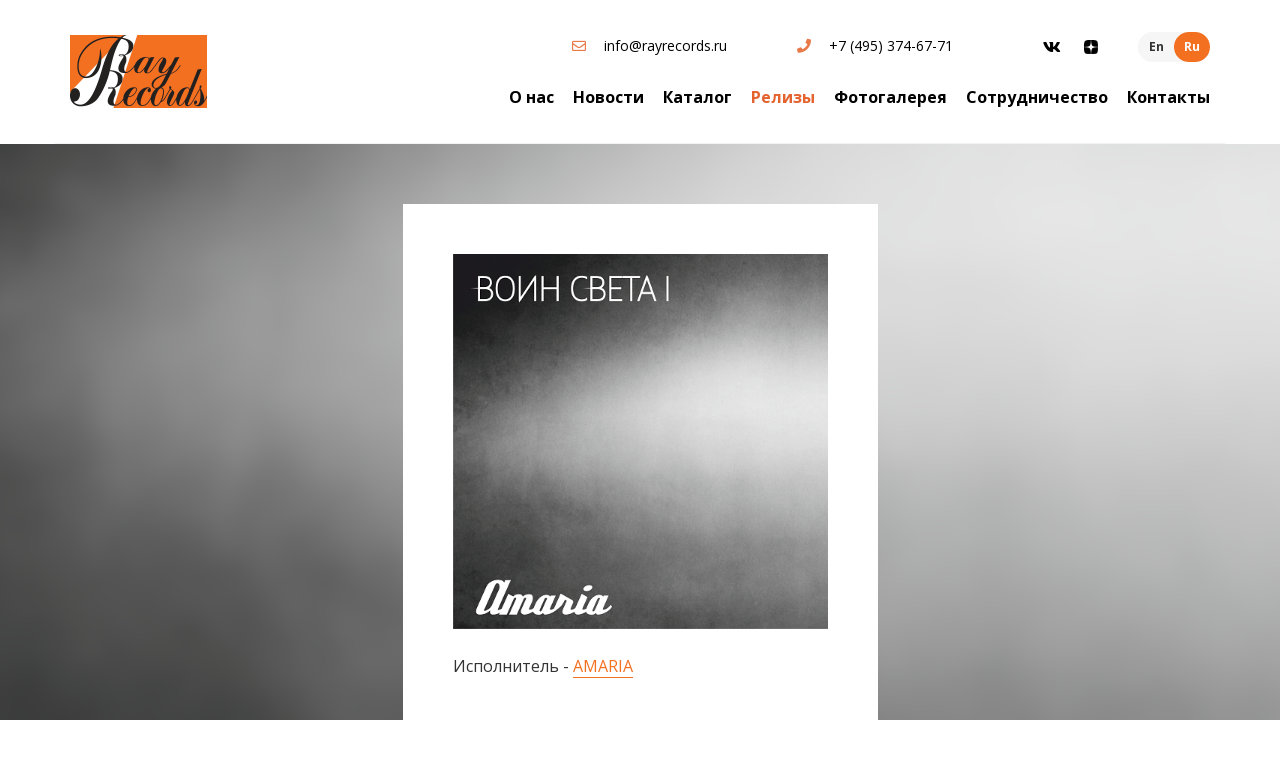

--- FILE ---
content_type: text/html; charset=UTF-8
request_url: https://rayrecords.ru/release/voin-cveta-i/
body_size: 41670
content:
<!DOCTYPE html>
<html lang="ru">

<head>
    <meta charset="UTF-8">
    <meta name="viewport" content="width=device-width, initial-scale=1">
    <!--<meta content="width=1200px" name="viewport">-->
    <link rel="icon" type="image/x-icon" href="https://rayrecords.ru/wp-content/themes/ray/images/favicon.ico" />
    <title>Воин cвета I &#8212; Рэй Рекордс</title>
<meta name='robots' content='max-image-preview:large' />
<link rel="alternate" href="https://rayrecords.ru/en/release/voin-sveta-i/" hreflang="en" />
<link rel="alternate" href="https://rayrecords.ru/release/voin-cveta-i/" hreflang="ru" />
<link rel='dns-prefetch' href='//api-maps.yandex.ru' />
<link rel='stylesheet' id='wp-block-library-css' href='https://rayrecords.ru/wp-includes/css/dist/block-library/style.min.css?ver=6.6.2' type='text/css' media='all' />
<style id='classic-theme-styles-inline-css' type='text/css'>
/*! This file is auto-generated */
.wp-block-button__link{color:#fff;background-color:#32373c;border-radius:9999px;box-shadow:none;text-decoration:none;padding:calc(.667em + 2px) calc(1.333em + 2px);font-size:1.125em}.wp-block-file__button{background:#32373c;color:#fff;text-decoration:none}
</style>
<style id='global-styles-inline-css' type='text/css'>
:root{--wp--preset--aspect-ratio--square: 1;--wp--preset--aspect-ratio--4-3: 4/3;--wp--preset--aspect-ratio--3-4: 3/4;--wp--preset--aspect-ratio--3-2: 3/2;--wp--preset--aspect-ratio--2-3: 2/3;--wp--preset--aspect-ratio--16-9: 16/9;--wp--preset--aspect-ratio--9-16: 9/16;--wp--preset--color--black: #000000;--wp--preset--color--cyan-bluish-gray: #abb8c3;--wp--preset--color--white: #ffffff;--wp--preset--color--pale-pink: #f78da7;--wp--preset--color--vivid-red: #cf2e2e;--wp--preset--color--luminous-vivid-orange: #ff6900;--wp--preset--color--luminous-vivid-amber: #fcb900;--wp--preset--color--light-green-cyan: #7bdcb5;--wp--preset--color--vivid-green-cyan: #00d084;--wp--preset--color--pale-cyan-blue: #8ed1fc;--wp--preset--color--vivid-cyan-blue: #0693e3;--wp--preset--color--vivid-purple: #9b51e0;--wp--preset--gradient--vivid-cyan-blue-to-vivid-purple: linear-gradient(135deg,rgba(6,147,227,1) 0%,rgb(155,81,224) 100%);--wp--preset--gradient--light-green-cyan-to-vivid-green-cyan: linear-gradient(135deg,rgb(122,220,180) 0%,rgb(0,208,130) 100%);--wp--preset--gradient--luminous-vivid-amber-to-luminous-vivid-orange: linear-gradient(135deg,rgba(252,185,0,1) 0%,rgba(255,105,0,1) 100%);--wp--preset--gradient--luminous-vivid-orange-to-vivid-red: linear-gradient(135deg,rgba(255,105,0,1) 0%,rgb(207,46,46) 100%);--wp--preset--gradient--very-light-gray-to-cyan-bluish-gray: linear-gradient(135deg,rgb(238,238,238) 0%,rgb(169,184,195) 100%);--wp--preset--gradient--cool-to-warm-spectrum: linear-gradient(135deg,rgb(74,234,220) 0%,rgb(151,120,209) 20%,rgb(207,42,186) 40%,rgb(238,44,130) 60%,rgb(251,105,98) 80%,rgb(254,248,76) 100%);--wp--preset--gradient--blush-light-purple: linear-gradient(135deg,rgb(255,206,236) 0%,rgb(152,150,240) 100%);--wp--preset--gradient--blush-bordeaux: linear-gradient(135deg,rgb(254,205,165) 0%,rgb(254,45,45) 50%,rgb(107,0,62) 100%);--wp--preset--gradient--luminous-dusk: linear-gradient(135deg,rgb(255,203,112) 0%,rgb(199,81,192) 50%,rgb(65,88,208) 100%);--wp--preset--gradient--pale-ocean: linear-gradient(135deg,rgb(255,245,203) 0%,rgb(182,227,212) 50%,rgb(51,167,181) 100%);--wp--preset--gradient--electric-grass: linear-gradient(135deg,rgb(202,248,128) 0%,rgb(113,206,126) 100%);--wp--preset--gradient--midnight: linear-gradient(135deg,rgb(2,3,129) 0%,rgb(40,116,252) 100%);--wp--preset--font-size--small: 13px;--wp--preset--font-size--medium: 20px;--wp--preset--font-size--large: 36px;--wp--preset--font-size--x-large: 42px;--wp--preset--spacing--20: 0.44rem;--wp--preset--spacing--30: 0.67rem;--wp--preset--spacing--40: 1rem;--wp--preset--spacing--50: 1.5rem;--wp--preset--spacing--60: 2.25rem;--wp--preset--spacing--70: 3.38rem;--wp--preset--spacing--80: 5.06rem;--wp--preset--shadow--natural: 6px 6px 9px rgba(0, 0, 0, 0.2);--wp--preset--shadow--deep: 12px 12px 50px rgba(0, 0, 0, 0.4);--wp--preset--shadow--sharp: 6px 6px 0px rgba(0, 0, 0, 0.2);--wp--preset--shadow--outlined: 6px 6px 0px -3px rgba(255, 255, 255, 1), 6px 6px rgba(0, 0, 0, 1);--wp--preset--shadow--crisp: 6px 6px 0px rgba(0, 0, 0, 1);}:where(.is-layout-flex){gap: 0.5em;}:where(.is-layout-grid){gap: 0.5em;}body .is-layout-flex{display: flex;}.is-layout-flex{flex-wrap: wrap;align-items: center;}.is-layout-flex > :is(*, div){margin: 0;}body .is-layout-grid{display: grid;}.is-layout-grid > :is(*, div){margin: 0;}:where(.wp-block-columns.is-layout-flex){gap: 2em;}:where(.wp-block-columns.is-layout-grid){gap: 2em;}:where(.wp-block-post-template.is-layout-flex){gap: 1.25em;}:where(.wp-block-post-template.is-layout-grid){gap: 1.25em;}.has-black-color{color: var(--wp--preset--color--black) !important;}.has-cyan-bluish-gray-color{color: var(--wp--preset--color--cyan-bluish-gray) !important;}.has-white-color{color: var(--wp--preset--color--white) !important;}.has-pale-pink-color{color: var(--wp--preset--color--pale-pink) !important;}.has-vivid-red-color{color: var(--wp--preset--color--vivid-red) !important;}.has-luminous-vivid-orange-color{color: var(--wp--preset--color--luminous-vivid-orange) !important;}.has-luminous-vivid-amber-color{color: var(--wp--preset--color--luminous-vivid-amber) !important;}.has-light-green-cyan-color{color: var(--wp--preset--color--light-green-cyan) !important;}.has-vivid-green-cyan-color{color: var(--wp--preset--color--vivid-green-cyan) !important;}.has-pale-cyan-blue-color{color: var(--wp--preset--color--pale-cyan-blue) !important;}.has-vivid-cyan-blue-color{color: var(--wp--preset--color--vivid-cyan-blue) !important;}.has-vivid-purple-color{color: var(--wp--preset--color--vivid-purple) !important;}.has-black-background-color{background-color: var(--wp--preset--color--black) !important;}.has-cyan-bluish-gray-background-color{background-color: var(--wp--preset--color--cyan-bluish-gray) !important;}.has-white-background-color{background-color: var(--wp--preset--color--white) !important;}.has-pale-pink-background-color{background-color: var(--wp--preset--color--pale-pink) !important;}.has-vivid-red-background-color{background-color: var(--wp--preset--color--vivid-red) !important;}.has-luminous-vivid-orange-background-color{background-color: var(--wp--preset--color--luminous-vivid-orange) !important;}.has-luminous-vivid-amber-background-color{background-color: var(--wp--preset--color--luminous-vivid-amber) !important;}.has-light-green-cyan-background-color{background-color: var(--wp--preset--color--light-green-cyan) !important;}.has-vivid-green-cyan-background-color{background-color: var(--wp--preset--color--vivid-green-cyan) !important;}.has-pale-cyan-blue-background-color{background-color: var(--wp--preset--color--pale-cyan-blue) !important;}.has-vivid-cyan-blue-background-color{background-color: var(--wp--preset--color--vivid-cyan-blue) !important;}.has-vivid-purple-background-color{background-color: var(--wp--preset--color--vivid-purple) !important;}.has-black-border-color{border-color: var(--wp--preset--color--black) !important;}.has-cyan-bluish-gray-border-color{border-color: var(--wp--preset--color--cyan-bluish-gray) !important;}.has-white-border-color{border-color: var(--wp--preset--color--white) !important;}.has-pale-pink-border-color{border-color: var(--wp--preset--color--pale-pink) !important;}.has-vivid-red-border-color{border-color: var(--wp--preset--color--vivid-red) !important;}.has-luminous-vivid-orange-border-color{border-color: var(--wp--preset--color--luminous-vivid-orange) !important;}.has-luminous-vivid-amber-border-color{border-color: var(--wp--preset--color--luminous-vivid-amber) !important;}.has-light-green-cyan-border-color{border-color: var(--wp--preset--color--light-green-cyan) !important;}.has-vivid-green-cyan-border-color{border-color: var(--wp--preset--color--vivid-green-cyan) !important;}.has-pale-cyan-blue-border-color{border-color: var(--wp--preset--color--pale-cyan-blue) !important;}.has-vivid-cyan-blue-border-color{border-color: var(--wp--preset--color--vivid-cyan-blue) !important;}.has-vivid-purple-border-color{border-color: var(--wp--preset--color--vivid-purple) !important;}.has-vivid-cyan-blue-to-vivid-purple-gradient-background{background: var(--wp--preset--gradient--vivid-cyan-blue-to-vivid-purple) !important;}.has-light-green-cyan-to-vivid-green-cyan-gradient-background{background: var(--wp--preset--gradient--light-green-cyan-to-vivid-green-cyan) !important;}.has-luminous-vivid-amber-to-luminous-vivid-orange-gradient-background{background: var(--wp--preset--gradient--luminous-vivid-amber-to-luminous-vivid-orange) !important;}.has-luminous-vivid-orange-to-vivid-red-gradient-background{background: var(--wp--preset--gradient--luminous-vivid-orange-to-vivid-red) !important;}.has-very-light-gray-to-cyan-bluish-gray-gradient-background{background: var(--wp--preset--gradient--very-light-gray-to-cyan-bluish-gray) !important;}.has-cool-to-warm-spectrum-gradient-background{background: var(--wp--preset--gradient--cool-to-warm-spectrum) !important;}.has-blush-light-purple-gradient-background{background: var(--wp--preset--gradient--blush-light-purple) !important;}.has-blush-bordeaux-gradient-background{background: var(--wp--preset--gradient--blush-bordeaux) !important;}.has-luminous-dusk-gradient-background{background: var(--wp--preset--gradient--luminous-dusk) !important;}.has-pale-ocean-gradient-background{background: var(--wp--preset--gradient--pale-ocean) !important;}.has-electric-grass-gradient-background{background: var(--wp--preset--gradient--electric-grass) !important;}.has-midnight-gradient-background{background: var(--wp--preset--gradient--midnight) !important;}.has-small-font-size{font-size: var(--wp--preset--font-size--small) !important;}.has-medium-font-size{font-size: var(--wp--preset--font-size--medium) !important;}.has-large-font-size{font-size: var(--wp--preset--font-size--large) !important;}.has-x-large-font-size{font-size: var(--wp--preset--font-size--x-large) !important;}
:where(.wp-block-post-template.is-layout-flex){gap: 1.25em;}:where(.wp-block-post-template.is-layout-grid){gap: 1.25em;}
:where(.wp-block-columns.is-layout-flex){gap: 2em;}:where(.wp-block-columns.is-layout-grid){gap: 2em;}
:root :where(.wp-block-pullquote){font-size: 1.5em;line-height: 1.6;}
</style>
<link rel='stylesheet' id='wp-pagenavi-css' href='https://rayrecords.ru/wp-content/plugins/wp-pagenavi/pagenavi-css.css?ver=2.70' type='text/css' media='all' />
<link rel='stylesheet' id='bootstrap_css-css' href='https://rayrecords.ru/wp-content/themes/ray/css/bootstrap.css?ver=6.6.2' type='text/css' media='all' />
<link rel='stylesheet' id='iconmoon_css-css' href='https://rayrecords.ru/wp-content/themes/ray/fonts/iconmoon/iconmoon.css?ver=6.6.2' type='text/css' media='all' />
<link rel='stylesheet' id='swiper_css-css' href='https://rayrecords.ru/wp-content/themes/ray/css/swiper-bundle.min.css?ver=6.6.2' type='text/css' media='all' />
<link rel='stylesheet' id='owl-css' href='https://rayrecords.ru/wp-content/themes/ray/css/owl.carousel.css?ver=6.6.2' type='text/css' media='all' />
<link rel='stylesheet' id='fa-css' href='https://rayrecords.ru/wp-content/themes/ray/css/fontawesome-all.css?ver=6.6.2' type='text/css' media='all' />
<link rel='stylesheet' id='fancy-css' href='https://rayrecords.ru/wp-content/themes/ray/css/jquery.fancybox.css?ver=6.6.2' type='text/css' media='all' />
<link rel='stylesheet' id='sass_css-css' href='https://rayrecords.ru/wp-content/themes/ray/sass/style.css?ver=6.6.2' type='text/css' media='all' />
<link rel='stylesheet' id='main_css-css' href='https://rayrecords.ru/wp-content/themes/ray/style.css?ver=6.6.2' type='text/css' media='all' />
<link rel='stylesheet' id='custom-css' href='https://rayrecords.ru/wp-content/themes/ray/css/custom2.css?ver=1730384968' type='text/css' media='all' />
<script type="text/javascript" src="https://rayrecords.ru/wp-content/themes/ray/js/jquery.js?ver=6.6.2" id="jquery-js"></script>
<script type="text/javascript" src="https://rayrecords.ru/wp-content/themes/ray/js/libs.min.js?ver=6.6.2" id="bootstrap_owl_fancy-js"></script>
<script type="text/javascript" src="https://rayrecords.ru/wp-content/themes/ray/js/swiper-bundle.min.js?ver=6.6.2" id="swiper-js"></script>
<script type="text/javascript" src="http://api-maps.yandex.ru/2.1/?lang=ru_RU&amp;ver=6.6.2" id="ya_script-js"></script>
<script type="text/javascript" src="https://rayrecords.ru/wp-content/themes/ray/js/mapbasics.js?ver=6.6.2" id="map_script-js"></script>
<script type="text/javascript" src="https://rayrecords.ru/wp-content/themes/ray/js/script1.js?ver=6.6.2" id="custom_script-js"></script>
<link rel="https://api.w.org/" href="https://rayrecords.ru/wp-json/" /><link rel="EditURI" type="application/rsd+xml" title="RSD" href="https://rayrecords.ru/xmlrpc.php?rsd" />
<meta name="generator" content="WordPress 6.6.2" />
<link rel='shortlink' href='https://rayrecords.ru/?p=1144' />
<link rel="alternate" title="oEmbed (JSON)" type="application/json+oembed" href="https://rayrecords.ru/wp-json/oembed/1.0/embed?url=https%3A%2F%2Frayrecords.ru%2Frelease%2Fvoin-cveta-i%2F" />
<link rel="alternate" title="oEmbed (XML)" type="text/xml+oembed" href="https://rayrecords.ru/wp-json/oembed/1.0/embed?url=https%3A%2F%2Frayrecords.ru%2Frelease%2Fvoin-cveta-i%2F&#038;format=xml" />

    <title>  Воин cвета I</title>
    <style>
        .top-panel__lang {
            float: right;
            display: flex;
            align-items: center;
            background-color: #F6F6F6;
            border-radius: 40px;
            height: 30px;
            margin-top: -3px;
            margin-left: 40px;
        }

        .lang-item {
            list-style: none;
            width: 36px;
            height: 30px;
            box-sizing: border-box;
            border-radius: 40px;
            position: relative;
            transition: all .3s;
            background-color: #F6F6F6;
        }

        .lang-item:last-child {
            margin-right: 0;
        }

        .lang-item a {
            width: 100%;
            height: 100%;
            position: absolute;
            top: 0;
            left: 0;
            display: flex;
            align-items: center;
            justify-content: center;
            color: #333333;
            text-decoration: none;
            font-size: 12px;
            font-weight: 700;
            line-height: 1;
            transition: all .3s;
            border-radius: 40px;
        }

        .lang-item.current-lang a {
            background: #F37021;
            color: #FFF;
        }

        .top-panel__lang:hover .lang-item a {
            background: #F6F6F6;
            color: #333333;
        }

        .top-panel__lang:hover .lang-item:hover a {
            background: #F37021;
            color: #FFF;
        }

        .lang_mob {
            display: none;
        }

        body,
        html {
            min-width: 320px;
        }

        @media (max-width: 992px) {
            .lang_mob {
                position: absolute;
                top: 37px;
                right: 90px;
                display: flex;
            }
        }

        .news.inner-news .row {
            display: flex;
            flex-wrap: wrap;
            align-items: stretch;
        }

        body:not(.home) .news__item {
            padding: 0;
            padding-bottom: 40px;
            height: 100%;
        }

        .news__item .inner {
            height: 100%;
            position: relative;
            padding-bottom: 0px;
        }

        @media (min-width: 768px) {
            .news.inner-news .row .col-sm-4 {
                float: none;
            }
        }
    </style>
</head>

<body class="release-template-default single single-release postid-1144">

    
    
    <div id="main-wrapper">
        <header>
            <div class="container">
                <div class="row">
                    <div class="col-xs-12">
                        <a href="/" class="logo-link"><img src="https://rayrecords.ru/wp-content/themes/ray/images/logo.png" alt=""></a>
                        <div class="top-panel">
                            <div class="top-panel__lang lang">
                                	<li class="lang-item lang-item-4 lang-item-en lang-item-first"><a  lang="en-GB" hreflang="en-GB" href="https://rayrecords.ru/en/release/voin-sveta-i/">En</a></li>
	<li class="lang-item lang-item-7 lang-item-ru current-lang"><a  lang="ru-RU" hreflang="ru-RU" href="https://rayrecords.ru/release/voin-cveta-i/">Ru</a></li>
                            </div>
                            <div class="top-panel__socials">
                                <ul>
                                                                        <li>
                                        <a href="https://vk.com/public221117664" target="_blank" rel="noopener"><i class="fab fa-vk"></i></a>
                                    </li>
                                    <li>
                                        <a class="zen" href="https://zen.yandex.ru/id/622f25ad41805100ec84908a?lang=ru&device_id=E6B2FFDA-A95D-4788-B5C9-A9CE53BD5740&uuid=2cfaa0c9fed64444be0668b505c1dbdf" target="_blank" rel="noopener"></a>
                                    </li>
                                </ul>
                            </div>
                            <div class="top-panel__phone">
                                <a href="tel:+74953746771"><i class="fas fa-phone"></i>

                                    <span>+7 (495) 374-67-71</span></a>
                            </div>
                            <div class="top-panel__mail">
                                <a href="mailto:info@rayrecords.ru"><i class="far fa-envelope"></i>
                                    <span>info@rayrecords.ru</span></a>
                            </div>
                        </div>

                        <nav class="top-menu"><ul id="menu-top-menu" class="menu"><li id="menu-item-21" class="menu-item menu-item-type-post_type menu-item-object-page menu-item-21"><a href="https://rayrecords.ru/about-us/">О нас</a></li>
<li id="menu-item-20" class="menu-item menu-item-type-taxonomy menu-item-object-category menu-item-20"><a href="https://rayrecords.ru/category/news-ru/">Новости</a></li>
<li id="menu-item-22" class="menu-item menu-item-type-post_type menu-item-object-page menu-item-22"><a href="https://rayrecords.ru/authors/">Каталог</a></li>
<li id="menu-item-26" class="menu-item menu-item-type-post_type menu-item-object-page menu-item-26 current-menu-item"><a href="https://rayrecords.ru/releases/">Релизы</a></li>
<li id="menu-item-23" class="menu-item menu-item-type-post_type menu-item-object-page menu-item-23"><a href="https://rayrecords.ru/photogallery/">Фотогалерея</a></li>
<li id="menu-item-110" class="menu-item menu-item-type-post_type menu-item-object-page menu-item-110"><a href="https://rayrecords.ru/cooperation/">Сотрудничество</a></li>
<li id="menu-item-24" class="menu-item menu-item-type-post_type menu-item-object-page menu-item-24"><a href="https://rayrecords.ru/contacts/">Контакты</a></li>
</ul></nav>                    </div>
                </div>
            </div>

            <div class="top-panel__lang lang lang_mob">
                	<li class="lang-item lang-item-4 lang-item-en lang-item-first"><a  lang="en-GB" hreflang="en-GB" href="https://rayrecords.ru/en/release/voin-sveta-i/">En</a></li>
	<li class="lang-item lang-item-7 lang-item-ru current-lang"><a  lang="ru-RU" hreflang="ru-RU" href="https://rayrecords.ru/release/voin-cveta-i/">Ru</a></li>
            </div>

            <button class="responsive-menu-open">
                <span class="icon-bar"></span>
                <span class="icon-bar"></span>
                <span class="icon-bar"></span>
            </button>
        </header>
<style>
    .single-release header {
        margin: 0 !important;
    }

    .page__album_content {
        padding: 60px 0 99px 0;
        min-height: 100vh;
        position: relative;
        z-index: 1;
        overflow: hidden;
        font-family: 'Open Sans', sans-serif;
    }

    .page__album__back.back_with_image {
        background-size: cover;
    }

    .page__album__back.back_with_image {
        background-position: center center;
        background-repeat: no-repeat;
        background-attachment: fixed;
    }

    .page__album__back {
        width: 100%;
        height: 100%;
        position: absolute;
        left: 0;
        top: 0;
        -webkit-filter: blur(10px);
        -ms-filter: blur(10px);
        filter: blur(10px);
        z-index: -1;
        transform: scale(1.05);
    }

    .page__album__back-blur {
        width: calc(100% + 160px);
        height: calc(100% + 160px);
        position: absolute;
        left: -80px;
        top: -80px;
        background-color: rgba(111, 83, 43);
        opacity: 0.4;
    }

    .page__album__back.back_with_image {
        background-size: cover;
    }

    .page__album__back.back_with_image {
        background-position: center center;
        background-repeat: no-repeat;
        background-attachment: fixed;
    }

    .album {
        max-width: 475px;
        margin: 0 auto;
        background-color: #fff;
        position: relative;
        z-index: 2;
    }

    .album__inner {
        padding: 50px 50px 70px 50px;
    }

    .album__photo {
        font-size: 0;
    }

    .album__photo img {
        max-width: 100%;
    }

    .album__bottom {
        background: #FFF;
        text-align: left;
        font-size: 14px;
        font-weight: 400;
        line-height: 150%;
        font-family: 'Open Sans', sans-serif;
    }

    .album__bottom p {
        margin-bottom: 15px;
        font-family: 'Open Sans', sans-serif;
    }

    .links__item {
        display: flex;
        align-items: center;
        justify-content: center;
        padding: 20px 0;
        text-align: left;
        text-decoration: none;
        color: #121212;
        border-top: 1px solid rgb(218, 218, 218);
    }

    .links__item:last-child {
        border-bottom: 1px solid rgb(218, 218, 218);
        margin-bottom: 50px;
    }

    .links__item span {
        display: inline-flex;
        vertical-align: middle;
        align-items: center;
    }

    .links__title {
        margin-top: 0;
        color: rgb(18, 18, 18);
        font-family: 'Open Sans', sans-serif;
        font-size: 16px;
        font-weight: 400;
        line-height: 120%;
    }

    .links__icon {
        display: inline-block;
        flex: 1 0 auto;
    }

    .links__item img {
        max-width: 20px;
        display: inline-block;
        vertical-align: middle;
    }

    .links__item span {
        display: inline-flex;
        vertical-align: middle;
    }

    .links__link {
        display: inline-block;
        flex: 0 0 auto;
        background-color: #121212;
        color: #fff;
        transition: all 0.2s linear;
        text-align: center;
        text-decoration: none;
        padding: 10px 20px 10px 20px;
        background: rgb(243, 112, 33);
        color: rgb(255, 255, 255);
        font-family: Lato;
        font-size: 14px;
        font-weight: 400;
        line-height: 100%;
        font-family: 'Open Sans', sans-serif;
    }

    .links__link:hover {
        background: #121212;
        color: #FFF;
        text-decoration: none;
    }

    .list-link {
        margin: 0 !important;
        padding: 0 !important;
    }

    .links__icon-image {
        width: 40px;
        height: 40px;
        border-radius: 100%;
        background-color: #f2f2f2;
        display: inline-flex;
        align-items: center;
        justify-content: center;
        margin-right: 20px;
    }

    .album__top {
        margin: 28px 0 50px 0;
        font-size: 16px;
        font-weight: 400;
        line-height: 1.2;
        font-family: 'Open Sans', sans-serif;
    }

    .album__top a {
        color: #F37021;
        border-bottom: 1px solid #F37021;
        text-decoration: none;
        transition: all .3s;
    }

    .album__top a:hover {
        border-color: #FFF;
        text-decoration: none;
    }

    @media only screen and (max-width: 768px) {
        .album__inner {
            padding: 30px 20px 40px 20px;
        }

        .links__icon-image {
            margin-right: 7px;
        }

        .links__link {
            padding: 10px;
        }
    }
</style>

<section class="page__album_content">
    <div class="page__album__back back_with_image" style="background-image: url(https://rayrecords.ru/wp-content/uploads/2020/02/Amaria-Oblozhka-Voin-Sveta-I-v2-dlya-sajta.png)"></div>
    <div class="album">
        <div class="album__inner">
            <div class="album__photo">
                <img src="https://rayrecords.ru/wp-content/uploads/2020/02/Amaria-Oblozhka-Voin-Sveta-I-v2-dlya-sajta.png" alt="Воин cвета I">
            </div>
            
                            <div class="album__top">
                    <span>Исполнитель - </span>
                    <a href="https://rayrecords.ru/singers/amaria/">AMARIA </a>
                </div>
            
            <div class="album__text">
                <div class="album__list links">
                                            <div class="album__link links__item album__link_yandex">
                            <span class="links__icon">
                                <span class="links__icon-image">
                                    <svg xmlns="http://www.w3.org/2000/svg" xmlns:xlink="http://www.w3.org/1999/xlink" width="24.000000" height="24.000000" viewBox="0 0 24 24" fill="none">
                                        <path id="Vector" d="M23.7734 9.14795L23.6797 8.68262L19.7207 7.99121L22.0215 4.87988L21.7539 4.5874L18.3711 6.20947L18.7988 1.90137L18.4512 1.70215L16.3926 5.18555L14.0781 0L13.6777 0L14.2266 5.0127L8.41016 0.358887L7.91602 0.505371L12.3945 6.12988L3.5293 3.17773L3.12891 3.62988L11.0449 8.13721L0.121094 9.0415L0 9.71973L11.3516 10.9561L1.88477 18.7876L2.28711 19.333L13.5586 13.2031L11.3242 24L12.0059 24L16.3262 13.8413L18.959 21.793L19.4277 21.4336L18.3438 13.3496L22.4492 18.0034L22.7168 17.5776L19.5742 11.8071L23.959 13.4292L24 12.9375L20.0684 10.0386L23.7734 9.14795Z" fill="#FFBC0D" fill-opacity="1.000000" fill-rule="nonzero" />
                                    </svg>
                                </span>
                                <span class="links__title">Яндекс.Музыка</span>
                            </span>
                            <a class="links__link" href="https://music.yandex.ru/album/9781016" target="_blank" rel="noopener">Слушать</a>
                        </div>
                                                                <div class="album__link links__item album__link_vk">
                            <span class="links__icon">
                                <span class="links__icon-image">
                                    <svg xmlns="http://www.w3.org/2000/svg" xmlns:xlink="http://www.w3.org/1999/xlink" width="20.000000" height="20.000000" viewBox="0 0 20 20" fill="none">
                                        <path id="Vector" d="M1.40625 1.40625C0.0429688 2.76953 0.00195312 4.93945 0 9.2002C3.81836 9.2002 6.20117 7.56055 8.29102 6.12305C9.92578 5 11.3789 4 13.1992 4C15.9082 4 18.2754 5.91504 19.5293 6.93066C19.7051 7.07422 19.8613 7.19922 19.9902 7.29883C19.9512 4.26172 19.7383 2.5498 18.5938 1.40625C17.1875 0 14.9258 0 10.4004 0L9.59961 0C5.07422 0 2.8125 0 1.40625 1.40625ZM9.01172 20C9.20312 20 9.40039 20 9.59961 20L10.4004 20C10.5996 20 10.7969 20 10.9883 20L9.01172 20Z" fill="#0077FF" fill-opacity="1.000000" fill-rule="evenodd" />
                                        <path id="Vector" d="M0 9.2002C3.81836 9.2002 6.20117 7.56055 8.29102 6.12305C9.92578 5 11.3789 4 13.1992 4C15.9082 4 18.2754 5.91504 19.5293 6.93164C19.7051 7.07422 19.8613 7.2002 19.9902 7.29883C20 7.99414 20 8.75781 20 9.60059L20 10.4004C20 14.9258 20 17.1885 18.5938 18.5947C17.25 19.9375 15.125 19.9971 10.9883 20L9.01172 20C4.875 19.9971 2.75 19.9375 1.40625 18.5947C0 17.1885 0 14.9258 0 10.4004L0 9.60059C0 9.46484 0 9.33105 0 9.2002Z" fill="#F45FFF" fill-opacity="1.000000" fill-rule="evenodd" />
                                        <path id="Vector" d="M15.5 10.1943C15.5 9.7002 15.9062 9.2998 16.4004 9.2998C16.8945 9.2998 17.3008 9.7002 17.3008 10.1943L17.3008 13.8047C17.3008 14.2988 16.8945 14.7002 16.4004 14.7002C15.9062 14.7002 15.5 14.2988 15.5 13.8047L15.5 10.1943Z" fill="#FFFFFF" fill-opacity="1.000000" fill-rule="nonzero" />
                                        <path id="Vector" d="M12.2988 7.89453C12.2988 7.40039 12.7051 7 13.1992 7C13.6934 7 14.0996 7.40039 14.0996 7.89453L14.0996 16.1055C14.0996 16.5996 13.6934 17 13.1992 17C12.7051 17 12.2988 16.5996 12.2988 16.1055L12.2988 7.89453Z" fill="#FFFFFF" fill-opacity="1.000000" fill-rule="nonzero" />
                                        <path id="Vector" d="M9.09961 10.1943C9.09961 9.7002 9.50586 9.2998 10 9.2998C10.4941 9.2998 10.9004 9.7002 10.9004 10.1943L10.9004 13.8047C10.9004 14.2988 10.4941 14.7002 10 14.7002C9.50586 14.7002 9.09961 14.2988 9.09961 13.8047L9.09961 10.1943Z" fill="#FFFFFF" fill-opacity="1.000000" fill-rule="nonzero" />
                                        <path id="Vector" d="M5.90039 11.4941C5.90039 11 6.30664 10.5996 6.80078 10.5996C7.29492 10.5996 7.70117 11 7.70117 11.4941L7.70117 12.5049C7.70117 12.999 7.29492 13.3994 6.80078 13.3994C6.30664 13.3994 5.90039 12.999 5.90039 12.5049L5.90039 11.4941Z" fill="#FFFFFF" fill-opacity="1.000000" fill-rule="nonzero" />
                                        <path id="Vector" d="M2.69922 11.4941C2.69922 11 3.10547 10.5996 3.59961 10.5996C4.09375 10.5996 4.5 11 4.5 11.4941L4.5 12.5049C4.5 12.999 4.09375 13.3994 3.59961 13.3994C3.10547 13.3994 2.69922 12.999 2.69922 12.5049L2.69922 11.4941Z" fill="#FFFFFF" fill-opacity="1.000000" fill-rule="nonzero" />
                                    </svg>
                                </span>
                                <span class="links__title">VK Музыка</span>
                            </span>
                            <a class="links__link" href="https://boom.ru/redirect/album/9410524" target="_blank" rel="noopener">Слушать </a>
                        </div>
                                                                <div class="album__link links__item album__link_itunes">
                            <span class="links__icon">
                                <span class="links__icon-image">
                                    <svg xmlns="http://www.w3.org/2000/svg" xmlns:xlink="http://www.w3.org/1999/xlink" width="15.976562" height="20.000000" viewBox="0 0 15.9766 20" fill="none">
                                        <path id="Vector" d="M7.94727 4.61035C9.06055 4.70898 10.1719 4.04297 10.873 3.20508L10.873 3.20605C11.5508 2.3418 12.0098 1.18359 11.8887 0C10.8965 0.0507812 9.6875 0.665039 8.98828 1.5293C8.35938 2.26855 7.80078 3.47656 7.94727 4.61035ZM15.4707 6.82227C14.3125 5.07715 12.5039 4.88184 11.877 4.83203L11.877 4.83105C10.8945 4.77246 10 5.13086 9.27734 5.4209C8.81055 5.60742 8.41602 5.76562 8.11328 5.76562C7.78125 5.76562 7.37109 5.60156 6.91016 5.41602C6.30273 5.17188 5.60742 4.8916 4.88086 4.9043C3.2168 4.92969 1.67188 5.88867 0.828125 7.41211C-0.908203 10.4609 0.369141 14.9834 2.05859 17.4658C2.87891 18.6953 3.86719 20.0469 5.16992 19.999C6.40039 19.9492 6.88281 19.1875 8.37891 19.1875C9.14453 19.1875 9.63086 19.4004 10.0996 19.6045C10.5469 19.7988 10.9746 19.9863 11.6113 19.9746C12.9629 19.9492 13.8066 18.7451 14.627 17.5156C15.5684 16.1152 15.9531 14.7637 15.9766 14.6895C15.9531 14.6641 13.373 13.6572 13.3477 10.6318C13.3262 8.25098 15.1387 7.04492 15.4336 6.84766C15.4531 6.83496 15.4648 6.82715 15.4707 6.82227Z" fill="#000000" fill-opacity="1.000000" fill-rule="evenodd" />
                                    </svg>
                                </span>
                                <span class="links__title">Apple Music</span>
                            </span>
                            <a class="links__link" href="https://music.apple.com/ru/album/%D0%B2%D0%BE%D0%B8%D0%BD-%D1%81%D0%B2%D0%B5%D1%82%D0%B0-i-single/1497119184" target="_blank" rel="noopener">Слушать</a>
                        </div>
                                                                <div class="album__link links__item album__link_other">
                            <span class="links__icon">
                                <span class="links__icon-image">
                                    <svg width="22" height="20" viewBox="0 0 22 20" fill="none" xmlns="http://www.w3.org/2000/svg">
                                        <path d="M6.5139 9.0894C6.31212 8.72633 5.99549 8.44054 5.61371 8.27689C5.23193 8.11324 4.80662 8.08099 4.40453 8.18522C4.00245 8.28944 3.64635 8.52423 3.39214 8.85274C3.13793 9.18124 3 9.58486 3 10.0002C3 10.4156 3.13793 10.8192 3.39214 11.1477C3.64635 11.4762 4.00245 11.711 4.40453 11.8152C4.80662 11.9195 5.23193 11.8872 5.61371 11.7236C5.99549 11.5599 6.31212 11.2741 6.5139 10.9111M6.5139 9.0894C6.6639 9.3594 6.74974 9.6694 6.74974 10.0002C6.74974 10.3311 6.6639 10.6419 6.5139 10.9111M6.5139 9.0894L14.4856 4.66107M6.5139 10.9111L14.4856 15.3394M14.4856 4.66107C14.6025 4.88118 14.762 5.07579 14.955 5.23351C15.148 5.39123 15.3704 5.5089 15.6094 5.57963C15.8484 5.65037 16.0991 5.67275 16.3468 5.64548C16.5945 5.61821 16.8343 5.54182 17.0522 5.42079C17.27 5.29975 17.4616 5.1365 17.6156 4.94058C17.7696 4.74466 17.8831 4.51999 17.9493 4.27972C18.0154 4.03945 18.0331 3.78839 18.0011 3.54123C17.9691 3.29407 17.8882 3.05576 17.7631 2.84024C17.5165 2.41552 17.1131 2.10452 16.6396 1.97408C16.1661 1.84364 15.6603 1.90419 15.231 2.1427C14.8017 2.38121 14.4831 2.77864 14.3437 3.24956C14.2043 3.72049 14.2552 4.2273 14.4856 4.66107ZM14.4856 15.3394C14.366 15.5547 14.2899 15.7915 14.2618 16.0362C14.2337 16.2809 14.2541 16.5287 14.3217 16.7655C14.3894 17.0024 14.5031 17.2235 14.6562 17.4164C14.8094 17.6094 14.999 17.7702 15.2143 17.8898C15.4296 18.0094 15.6664 18.0855 15.9111 18.1136C16.1558 18.1417 16.4036 18.1213 16.6405 18.0536C16.8773 17.986 17.0985 17.8723 17.2914 17.7192C17.4843 17.566 17.6451 17.3764 17.7647 17.1611C18.0063 16.7262 18.0652 16.2132 17.9286 15.7349C17.7919 15.2566 17.4708 14.8522 17.036 14.6106C16.6011 14.3691 16.0881 14.3101 15.6099 14.4468C15.1316 14.5835 14.7271 14.9046 14.4856 15.3394Z" stroke="#121212" stroke-width="1.5" stroke-linecap="round" stroke-linejoin="round" />
                                    </svg>
                                </span>
                                <span class="links__title">Другие площадки</span>
                            </span>
                            <a class="links__link" href="https://band.link/XDGUh>" target="_blank" rel="noopener">Слушать</a>
                        </div>
                                    </div>
            </div>
            <div class="album__bottom">
                <div class="album__text">
                                    </div>
            </div>
        </div>
    </div>
</section>


</div>
<footer>
        <section class="bottom-panel">
        <div class="container">
            <div class="row">
                <div class="col-xs-12 logo">

                    <div class="footer__box">
                        <div class="footer__partners">
                            <!-- <a href="/" class="logo__link"><img src="Soyuz_logo-kopiya-1logo.png" alt=""></a> -->
                            <a href="http://studio-rr.ru/" class="logo__link logo__link__2" target="_blank"><img src="https://rayrecords.ru/wp-content/themes/ray/images/rr-logo-black.png" alt=""></a>
                            <a href="https://fonmix.ru/" class="logo__link" target="_blank"><img src="/wp-content/uploads/2018/05/fonmix-1.png" alt=""></a>
                            <a href="https://ultrapro.ru/" class="logo__link" target="_blank"><img src="/wp-content/uploads/2018/05/logo-ultra.jpg" alt=""></a>
                            <a href="https://newbank.ru/" class="logo__link" target="_blank"><img src="/wp-content/uploads/2020/12/new_bank-1.png" alt=""></a>
                            <a href="https://ipex.global/" class="logo__link" target="_blank"><img src="https://rayrecords.ru/wp-content/themes/ray/images/ipex.png" alt=""></a>
                            <a href="https://cofi.ru/" class="logo__link" target="_blank"><img src="https://rayrecords.ru/wp-content/themes/ray/images/co-fi-logo1.png" alt="" style="max-height: 40px;"></a>

                            <a href="https://milkagency.ru/" class="logo__link" target="_blank"><img src="https://rayrecords.ru/wp-content/uploads/2024/10/Milk_agency.png" alt=""></a>
                            <a href="https://mossinodhor.ru/" class="logo__link" target="_blank"><img src="https://rayrecords.ru/wp-content/uploads/2024/10/mgx.png" alt=""></a>
                            <a href="https://www.intermedia.ru/" class="logo__link" target="_blank"><img src="https://rayrecords.ru/wp-content/uploads/2024/10/intermedia_1.png" alt=""></a>
                            <a href="https://xn--e1anhhj.xn--j1adp.xn--b1aew.xn--p1ai/" class="logo__link" style="max-width: 190px;" target="_blank"><img src="https://rayrecords.ru/wp-content/uploads/2024/10/os_logo-2x.png" alt=""></a>

                        </div>
                        

                        
                        <div class="text-box footer__text-box">
                            <ul class="socials">
                                                                <li>
                                    <a href="https://vk.com/public221117664" target="_blank" rel="noopener"><i class="fab fa-vk"></i>
                                    </a>
                                </li>
                                <li>
                                    <a class="zen" href="https://zen.yandex.ru/id/622f25ad41805100ec84908a?lang=ru&device_id=E6B2FFDA-A95D-4788-B5C9-A9CE53BD5740&uuid=2cfaa0c9fed64444be0668b505c1dbdf" target="_blank" rel="noopener"></a>
                                </li>
                            </ul>
                            <p class="text">
                                © RayRecords 2026<br>
                                Все права защищены                            </p>
                        </div>
                    </div>
                    
                </div>
            </div>
        </div>
    </section>
</footer>
<div class="responsive-menu">
    <div class="close-but-wr">

    </div>
    <div class="resp-menu-wr">
        <nav class="resp-nav"><ul id="menu-top-menu-1" class="menu"><li class="menu-item menu-item-type-post_type menu-item-object-page menu-item-21"><a href="https://rayrecords.ru/about-us/">О нас</a></li>
<li class="menu-item menu-item-type-taxonomy menu-item-object-category menu-item-20"><a href="https://rayrecords.ru/category/news-ru/">Новости</a></li>
<li class="menu-item menu-item-type-post_type menu-item-object-page menu-item-22"><a href="https://rayrecords.ru/authors/">Каталог</a></li>
<li class="menu-item menu-item-type-post_type menu-item-object-page menu-item-26 current-menu-item"><a href="https://rayrecords.ru/releases/">Релизы</a></li>
<li class="menu-item menu-item-type-post_type menu-item-object-page menu-item-23"><a href="https://rayrecords.ru/photogallery/">Фотогалерея</a></li>
<li class="menu-item menu-item-type-post_type menu-item-object-page menu-item-110"><a href="https://rayrecords.ru/cooperation/">Сотрудничество</a></li>
<li class="menu-item menu-item-type-post_type menu-item-object-page menu-item-24"><a href="https://rayrecords.ru/contacts/">Контакты</a></li>
</ul></nav>    </div>
    <div class="responsive-menu__content">
        <div class="responsive-menu__phone">
            <a href="tel:+74953746771"><i class="fas fa-phone"></i>
                <span>+7 (495) 374-67-71</span></a>
        </div>
        <div class="responsive-menu__mail">
            <a href="mailto:info@rayrecords.ru"><i class="far fa-envelope"></i>
                <span>info@rayrecords.ru</span></a>
        </div>
        <ul>
            <li>
                <a href="https://www.facebook.com/musizdatelstvoRayRecords/?ref=bookmarks" target="_blank" rel="noopener"><i class="fab fa-facebook-square"></i></a>
            </li>
            <li>
                <a href="https://vk.com/public221117664" target="_blank" rel="noopener"><i class="fab fa-vk"></i>
                </a>
            </li>
        </ul>
    </div>
</div>


<div id="m-cover"></div>

<style>
    .new-year-container {
        position: fixed;
        top: 0;
        left: 50%;
        transform: translateX(-50%);
        width: calc(100% - 22px);
        height: 100%;
        z-index: 0;
    }

    body>* {
        z-index: 1;
    }

    .responsive-menu {
        z-index: 12 !important;
    } 
</style>

<script type="text/javascript">
(function() {
				var expirationDate = new Date();
				expirationDate.setTime( expirationDate.getTime() + 31536000 * 1000 );
				document.cookie = "pll_language=ru; expires=" + expirationDate.toUTCString() + "; path=/; secure; SameSite=Lax";
			}());

</script>
</body>

</html>

--- FILE ---
content_type: text/css
request_url: https://rayrecords.ru/wp-content/themes/ray/fonts/iconmoon/iconmoon.css?ver=6.6.2
body_size: 1077
content:
@font-face {
  font-family: 'icomoon';
  src:  url('icomoon.eot?4ypmht');
  src:  url('icomoon.eot?4ypmht#iefix') format('embedded-opentype'),
    url('icomoon.ttf?4ypmht') format('truetype'),
    url('icomoon.woff?4ypmht') format('woff'),
    url('icomoon.svg?4ypmht#icomoon') format('svg');
  font-weight: normal;
  font-style: normal;
  font-display: block;
}

[class^="icon-"], [class*=" icon-"] {
  /* use !important to prevent issues with browser extensions that change fonts */
  font-family: 'icomoon' !important;
  speak: never;
  font-style: normal;
  font-weight: normal;
  font-variant: normal;
  text-transform: none;
  line-height: 1;

  /* Better Font Rendering =========== */
  -webkit-font-smoothing: antialiased;
  -moz-osx-font-smoothing: grayscale;
}

.icon-instagram:before {
  content: "\e900";
  color: #5c5c5c;
}
.icon-facebook:before {
  content: "\e901";
  color: #5c5c5c;
}
.icon-ok:before {
  content: "\e902";
  color: #5c5c5c;
}
.icon-link:before {
  content: "\e903";
  color: #5c5c5c;
}
.icon-vk:before {
  content: "\e904";
  color: #5c5c5c;
}


--- FILE ---
content_type: text/css
request_url: https://rayrecords.ru/wp-content/themes/ray/sass/style.css?ver=6.6.2
body_size: 161832
content:
@import url(https://fonts.googleapis.com/css?family=Open+Sans:300,300i,400,400i,700,700i&subset=cyrillic-ext);@import url(https://fonts.googleapis.com/css?family=Ubuntu:400,400i,500&subset=cyrillic-ext);@font-face{font-family:SFUIDisplay-Heavy;src:url(../fonts/SFUI-Display-Heavy/SFUIDisplay-Heavy.eot?#iefix) format("embedded-opentype"),url(../fonts/SFUI-Display-Heavy/SFUIDisplay-Heavy.otf) format("opentype"),url(../fonts/SFUI-Display-Heavy/SFUIDisplay-Heavy.woff) format("woff"),url(../fonts/SFUI-Display-Heavy/SFUIDisplay-Heavy.ttf) format("truetype"),url(../fonts/SFUI-Display-Heavy/SFUIDisplay-Heavy.svg#SFUIDisplay-Heavy) format("svg");font-weight:400;font-style:normal}@font-face{font-family:SFUIDisplay-Bold;src:url(../fonts/SFUI-Display-Bold/SFUIDisplay-Bold.eot?#iefix) format("embedded-opentype"),url(../fonts/SFUI-Display-Bold/SFUIDisplay-Bold.otf) format("opentype"),url(../fonts/SFUI-Display-Bold/SFUIDisplay-Bold.woff) format("woff"),url(../fonts/SFUI-Display-Bold/SFUIDisplay-Bold.ttf) format("truetype"),url(../fonts/SFUI-Display-Bold/SFUIDisplay-Bold.svg#SFUIDisplay-Bold) format("svg");font-weight:400;font-style:normal}@font-face{font-family:SFUIDisplay-Medium;src:url(../fonts/SFUI-Display-Medium/SFUIDisplay-Medium.eot?#iefix) format("embedded-opentype"),url(../fonts/SFUI-Display-Medium/SFUIDisplay-Medium.otf) format("opentype"),url(../fonts/SFUI-Display-Medium/SFUIDisplay-Medium.woff) format("woff"),url(SFUIDisplay-Medium.ttf) format("truetype"),url(../fonts/SFUI-Display-Medium/SFUIDisplay-Medium.svg#SFUIDisplay-Medium) format("svg");font-weight:400;font-style:normal}body,html{font-size:10px;margin:0;padding:0;line-height:1.5;font-family:'Open Sans',sans-serif;font-weight:400}img{max-width:100%}body:not(.page-id-14) #link-trud{display:none}.ui-button-1{background-color:#ec6504;padding:15px 40px;color:#fff;font-size:1.6rem;text-decoration:none;-webkit-border-radius:25px;border-radius:25px;display:inline-block;position:relative;-webkit-transition:all .1s linear;transition:all .1s linear;top:0}.ui-button-1:active,.ui-button-1:focus,.ui-button-1:hover,.ui-button-1:visited{text-decoration:none}.ui-button-1:active,.ui-button-1:focus,.ui-button-1:hover,.ui-button-1:visited{color:#fff}.ui-button-1:hover{color:#fff;top:2px}.ui-button-2{background-color:#ec6504;padding:15px 20px;color:#fff;font-size:1.6rem;letter-spacing:1px;text-transform:uppercase;display:inline-block;text-decoration:none;-webkit-border-radius:25px;border-radius:25px;font-family:SFUIDisplay-Bold;letter-spacing:1px;-webkit-box-shadow:0 20px 70px -14px #ec6504;box-shadow:0 20px 70px -14px #ec6504;background:#ea892c;background:-webkit-gradient(linear,left top,left bottom,from(#ea892c),to(#e35b30));background:linear-gradient(to bottom,#ea892c 0,#e35b30 100%);-webkit-transition:all .1s linear;transition:all .1s linear;position:relative;top:0}.ui-button-2:active,.ui-button-2:focus,.ui-button-2:hover,.ui-button-2:visited{text-decoration:none}.ui-button-2:active,.ui-button-2:focus,.ui-button-2:hover,.ui-button-2:visited{color:#fff}.ui-button-2:hover{color:#fff;top:2px}h1{font-family:SFUIDisplay-Heavy,sans-serif}h2{font-family:SFUIDisplay-Heavy,sans-serif;margin-bottom:25px;font-size:3rem}h3{font-family:SFUIDisplay-Heavy,sans-serif;font-size:3.6rem;margin-bottom:25px}p{font-size:1.5rem;margin-bottom:25px}.ymaps-b-balloon__content{border:none!important}.ymaps-b-balloon{background:0 0!important}.balun-panel__title{font-weight:700}.balun-panel__text{font-weight:400}.balun-panel__text a{text-decoration:none;font-size:1.4rem;color:#000}.balun-panel__text a:active,.balun-panel__text a:focus,.balun-panel__text a:hover,.balun-panel__text a:visited{text-decoration:none}.balun-panel__text a i{display:inline-block;margin-right:10px}.news{padding-top:20px}.news__item{padding:0 15px}.news__item .inner{position:relative;-webkit-box-shadow:0 0 20px 2px #eee;box-shadow:0 0 20px 2px #eee;-webkit-border-radius:15px;border-radius:15px;overflow:hidden;padding-bottom:25px;height:600px;margin-bottom:35px}.news__item .inner a{position:relative;display:block}.news__item .inner a .img-wr{background-color:#ddd}.news__item .img-wr{background-position:center left;background-size:cover;background-repeat:no-repeat}.news__item h2{margin-top:20px;margin-bottom:30px;font-size:2rem;font-weight:500}.news__item h2 a{line-height:1.5;color:#000;text-decoration:none;-webkit-transition:all .3s linear;transition:all .3s linear}.news__item h2 a:active,.news__item h2 a:focus,.news__item h2 a:hover,.news__item h2 a:visited{text-decoration:none}.news__item h2 a:hover{color:#e4632f}.news__item .text-box{padding:0 20px 50px}.news__item .text-box h2 a{overflow:hidden;text-overflow:ellipsis;display:-webkit-box;-webkit-box-orient:vertical;-webkit-line-clamp:3;line-height:1.5;max-height:96px}.news__item .text-box .text{font-size:1.4rem;color:#626262;overflow:hidden;text-overflow:ellipsis;display:-webkit-box;-webkit-box-orient:vertical;-webkit-line-clamp:4;line-height:1.5;max-height:67px}.news__item .date{font-family:SFUIDisplay-Medium,sans-serif;position:absolute;padding-left:45px;font-size:1.5rem;bottom:30px}.news__item .date:before{display:block;content:"";position:absolute;width:28px;height:28px;background-image:url(../images/clock.png);background-repeat:no-repeat;background-size:auto;background-position:center center;left:0;top:-6px}.authors-list{background-repeat:no-repeat;background-position:center center}.authors-list__item{padding:0 15px}.authors-list__item .inner{position:relative;min-height:570px;width:360px;margin:0 auto}.authors-list__item .inner .img-wr{height:360px;width:360px;-webkit-border-top-left-radius:9px;border-top-left-radius:9px;-webkit-border-top-right-radius:9px;border-top-right-radius:9px;background-position:center center;background-repeat:no-repeat;background-size:cover;position:relative}.authors-list__item .inner .img-wr a{position:absolute;top:0;left:0;width:100%;height:100%}.authors-list__item .inner .text-box{background-color:#fff;padding:25px 20px 40px;-webkit-border-bottom-left-radius:9px;border-bottom-left-radius:9px;-webkit-border-bottom-right-radius:9px;border-bottom-right-radius:9px}.authors-list__item .inner .text-box p.title{margin-bottom:20px}.authors-list__item .inner .text-box p.title a{font-family:SFUIDisplay-Heavy,sans-serif;font-size:1.8rem;color:#000}.authors-list__item .inner .text-box .text{font-size:1.4rem;color:#626262;overflow:hidden;text-overflow:ellipsis;display:-webkit-box;-webkit-box-orient:vertical;-webkit-line-clamp:4;height:90px}.authors-list__item .inner .button-wr{position:relative;text-align:center;top:-22px}.authors-list__item .inner .button-wr .ui-button-2{padding:11px 41px}.authors-list__item .inner .button-wr .socials{text-align:center;padding-left:0;list-style-type:none;padding-top:30px}.authors-list__item .inner .button-wr .socials li{display:inline-block;vertical-align:middle}.authors-list__item .inner .button-wr .socials li a{padding:10px;display:inline-block;vertical-align:middle;font-size:2rem;color:#fff}.single-release .inner-content .single-thumbnail{margin-bottom:35px}.single-release .inner-content .single-thumbnail img{max-width:250px;height:auto}.single-release .inner-content .single-post-wrap{margin-bottom:35px}.single-singer .inner-content .single-thumbnail{margin-bottom:35px}.single-singer .inner-content .single-post-wrap{margin-bottom:35px}.source-links{font-size:0}.source-links .itunes-link{margin-bottom:5px;display:inline-block;vertical-align:middle;margin-right:5px}.source-links .itunes-link img{display:inline-block}.source-links .yandex-link{display:inline-block;vertical-align:middle;margin-right:5px;margin-bottom:5px}.source-links .yandex-link img{display:inline-block}.single-singer .single-thumbnail img{height:auto}.singer-release-list{font-size:0;margin:0 -15px}.singer-release-list__item{margin-bottom:40px;display:inline-block;padding-left:15px;padding-right:15px}.singer-release-list__item__inner{width:255px;height:255px;background-position:center center;background-repeat:no-repeat;background-size:cover;position:relative;margin-bottom:25px}.singer-release-list__item__inner a{opacity:1;position:absolute;left:0;top:0;width:100%;height:100%}.singer-release-list__item p.link a{display:block;width:100%;color:#000;font-size:1.7rem;padding:0;font-family:SFUIDisplay-Medium,sans-serif}.singer-release-list__item .source-links{padding-top:0}.wp-pagenavi span{font-size:1.4rem}.wp-pagenavi span.pages{border-color:transparent}.wp-pagenavi span.current{padding:7px 11px;color:#fff;background-color:#ec6504;border-color:#ec6504;-webkit-border-radius:3px;border-radius:3px}.wp-pagenavi span.extend{padding:7px 11px;-webkit-border-radius:3px;border-radius:3px}.wp-pagenavi a{-webkit-border-radius:3px;border-radius:3px;padding:7px 11px;font-size:1.4rem;color:#000;text-decoration:none}.wp-pagenavi a:active,.wp-pagenavi a:focus,.wp-pagenavi a:hover,.wp-pagenavi a:visited{text-decoration:none}.wp-pagenavi a:hover{text-decoration:none;border-color:#ec6504}.heroSlider{margin-top:87px}.heroSlider__video{height:360px;background-position:center center;background-size:cover;background-repeat:no-repeat;position:relative;-webkit-border-radius:7px;border-radius:7px}.heroSlider__video a{position:absolute;width:100%;height:100%;left:0;top:0;display:block;text-align:center}.heroSlider__video a:hover i{color:#ec6504}.heroSlider__video a:hover i:after{border-color:#ec6504}.heroSlider__video a i{-webkit-transition:all .3s linear;transition:all .3s linear;font-size:18px;color:#fff;position:relative;display:inline-block;top:50%;-webkit-transform:translateY(-50%);-ms-transform:translateY(-50%);transform:translateY(-50%)}.heroSlider__video a i:after{-webkit-transition:all .3s linear;transition:all .3s linear;position:absolute;top:-8px;left:-10px;content:"";width:34px;height:34px;border:3px solid #fff;-webkit-border-radius:50%;border-radius:50%}.heroSlider .owl-nav{position:absolute;width:100%;bottom:0}.heroSlider .owl-nav .owl-prev{bottom:65px;right:85px;position:absolute;font-size:2rem}.heroSlider .owl-nav .owl-prev:before{display:block;content:"";position:absolute;width:35px;height:35px;background-color:#e5662f;-webkit-border-radius:50%;border-radius:50%;left:-12px;top:2px;background:#e46030;background:linear-gradient(45deg,#e46030 0,#e9852c 100%);-webkit-transition:all .3s linear;transition:all .3s linear;opacity:1}.heroSlider .owl-nav .owl-prev:after{position:relative;font-size:2.6rem;content:"\f104";color:#fff;font-family:"Font Awesome 5 Free";font-weight:700;right:2px}.heroSlider .owl-nav .owl-prev.disabled:before{opacity:0}.heroSlider .owl-nav .owl-next{bottom:65px;right:35px;position:absolute;font-size:2rem}.heroSlider .owl-nav .owl-next:before{display:block;content:"";position:absolute;width:35px;height:35px;background-color:#e5662f;-webkit-border-radius:50%;border-radius:50%;left:-15px;top:2px;background:#e46030;background:linear-gradient(45deg,#e46030 0,#e9852c 100%);-webkit-transition:all .3s linear;transition:all .3s linear;opacity:1}.heroSlider .owl-nav .owl-next.disabled:before{opacity:0}.heroSlider .owl-nav .owl-next:after{position:relative;font-size:2.6rem;content:"\f105";color:#fff;font-family:"Font Awesome 5 Free";font-weight:700;right:2px}header{background-color:#fff;padding-top:35px;padding-bottom:35px;position:relative}header .logo-link{display:inline-block;float:left}header .top-panel__mail{float:right;display:inline-block;margin-right:70px}header .top-panel__mail a{display:inline-block;text-decoration:none}header .top-panel__mail a:active,header .top-panel__mail a:focus,header .top-panel__mail a:hover,header .top-panel__mail a:visited{text-decoration:none}header .top-panel__mail a i{display:inline-block;vertical-align:middle;color:#e87949;font-size:1.4rem;margin-right:15px}header .top-panel__mail a span{display:inline-block;vertical-align:middle;color:#000;font-size:1.4rem}header .top-panel__phone{float:right;display:inline-block;margin-right:70px}header .top-panel__phone a{display:inline-block;text-decoration:none}header .top-panel__phone a:active,header .top-panel__phone a:focus,header .top-panel__phone a:hover,header .top-panel__phone a:visited{text-decoration:none}header .top-panel__phone a i{display:inline-block;vertical-align:middle;color:#e87949;font-size:1.4rem;margin-right:15px}header .top-panel__phone a span{display:inline-block;vertical-align:middle;color:#000;font-size:1.4rem}header .top-panel__socials{float:right}header .top-panel__socials ul{list-style-type:none;padding-left:0}header .top-panel__socials ul li{display:inline-block;margin-left:20px;vertical-align:middle}header .top-panel__socials ul li a{display:inline-block;font-size:1.6rem;color:#000;vertical-align:middle}header .top-menu{position:absolute;right:15px;bottom:0}header .top-menu ul{list-style-type:none;padding-left:0;margin-bottom:0}header .top-menu ul li{display:inline-block;margin-left:8px;margin-right:8px}header .top-menu ul li:last-child{margin-right:0}header .top-menu ul li.current-menu-item a,header .top-menu ul li.current-menu-parent a{color:#e4632f}header .top-menu ul li a{display:inline-block;color:#000;font-size:1.6rem;font-weight:700;text-decoration:none;-webkit-transition:all .3s linear;transition:all .3s linear}header .top-menu ul li a:active,header .top-menu ul li a:focus,header .top-menu ul li a:hover,header .top-menu ul li a:visited{text-decoration:none}header .top-menu ul li a:hover{color:#e4632f}footer .contact-section{padding-top:50px}footer .contact-section h2{margin-bottom:60px}footer .contact-section .map-panel{position:relative}footer .contact-section .map-panel:after{display:block;content:"";clear:both}footer .contact-section .map-panel #map{height:400px;width:60%;float:left}footer .contact-section .map-panel__text{float:left;width:40%;padding-left:80px;padding-top:45px}footer .contact-section .map-panel__text p{font-size:1.3rem;max-width:400px}footer .contact-section .map-panel__phone{margin-bottom:50px}footer .contact-section .map-panel__phone a{text-decoration:none}footer .contact-section .map-panel__phone a:active,footer .contact-section .map-panel__phone a:focus,footer .contact-section .map-panel__phone a:hover,footer .contact-section .map-panel__phone a:visited{text-decoration:none}footer .contact-section .map-panel__phone a i{font-size:2.4rem;color:#e87949;display:inline-block;margin-right:25px}footer .contact-section .map-panel__phone a span{display:inline-block;font-size:2.4rem;color:#000}footer .contact-section .map-panel__mail{margin-bottom:50px}footer .contact-section .map-panel__mail a{text-decoration:none}footer .contact-section .map-panel__mail a:active,footer .contact-section .map-panel__mail a:focus,footer .contact-section .map-panel__mail a:hover,footer .contact-section .map-panel__mail a:visited{text-decoration:none}footer .contact-section .map-panel__mail a i{font-size:2.4rem;color:#e87949;display:inline-block;margin-right:25px}footer .contact-section .map-panel__mail a span{display:inline-block;font-size:2.4rem;color:#000}footer .bottom-panel{padding-top:100px;padding-bottom:100px;background-color:#f6f6f6}footer .bottom-panel .logo{text-align:center}footer .bottom-panel .logo__link{display:inline-block;margin-right:15px;margin-left:15px;max-width:120px}footer .bottom-panel .logo__link__2 img{max-width:65px}footer .bottom-panel .logo__link__melody img{max-height:64px}footer .bottom-panel .text-box{float:right}footer .bottom-panel .text-box .socials{text-align:right;padding-left:0;list-style-type:none}footer .bottom-panel .text-box .socials li{display:inline-block;margin-left:15px}footer .bottom-panel .text-box .socials li a{font-size:1.6rem;color:#000}footer .bottom-panel .text-box .text{text-align:right;color:#b8b8b8}.responsive-menu{display:none;position:fixed;display:block;content:"";width:100%;background-color:#fff;top:-100%;left:0;z-index:12;-webkit-transition:all .3s linear;transition:all .3s linear;overflow-y:scroll;border-bottom:1px solid #e0e0e0}.responsive-menu.open{top:103px}.responsive-menu .resp-nav ul{padding-left:0;list-style-type:none}.responsive-menu .resp-nav ul li:first-child a{border-top:1px solid #e0e0e0}.responsive-menu .resp-nav ul li{display:block}.responsive-menu .resp-nav ul li.current-menu-item a,.responsive-menu .resp-nav ul li.current-menu-parent a{color:#e4632f}.responsive-menu .resp-nav ul li a{display:block;padding-top:11px;padding-bottom:11px;color:#000;font-size:1.7rem;padding-left:15px;border-bottom:1px solid #e0e0e0;text-decoration:none}.responsive-menu .resp-nav ul li a:active,.responsive-menu .resp-nav ul li a:focus,.responsive-menu .resp-nav ul li a:hover,.responsive-menu .resp-nav ul li a:visited{text-decoration:none}.responsive-menu__content{margin-bottom:15px}.responsive-menu__content ul{padding-left:0;list-style-type:none;padding-left:15px}.responsive-menu__content ul li{display:inline-block;margin-right:15px}.responsive-menu__content ul li a{display:inline-block;font-size:2.4rem;color:#000}.responsive-menu__phone{padding-left:15px;padding-top:10px;margin-bottom:15px}.responsive-menu__phone a{font-size:1.8rem;color:#000}.responsive-menu__mail{padding-left:15px;padding-top:10px;margin-bottom:20px}.responsive-menu__mail a{font-size:1.8rem;color:#000}.responsive-menu-open{display:none;font-size:30px;color:#000;position:absolute;right:15px;top:37px;border:none;background-color:transparent;-webkit-box-shadow:none;box-shadow:none;outline:0}.responsive-menu-open .icon-bar{position:relative;width:33px;background-color:#000;display:block;height:3px;-webkit-border-radius:1px;border-radius:1px;-webkit-transition:all .3s linear;transition:all .3s linear;-webkit-transform-origin:center center;-ms-transform-origin:center center;transform-origin:center center;left:0;top:0}.responsive-menu-open .icon-bar+.icon-bar{margin-top:7px}.responsive-menu-open.open span:first-child{top:1px;-webkit-transform:rotate(-45deg) translate(-7px,6px);-ms-transform:rotate(-45deg) translate(-7px,6px);transform:rotate(-45deg) translate(-7px,6px)}.responsive-menu-open.open span:nth-of-type(2){opacity:0}.responsive-menu-open.open span:last-child{-webkit-transform:rotate(45deg) translate(-7px,-6px);-ms-transform:rotate(45deg) translate(-7px,-6px);transform:rotate(45deg) translate(-7px,-6px)}#m-cover{position:fixed;top:0;left:0;width:100%;height:100%;z-index:-1;background:rgba(0,0,0,.61);opacity:0}body.home .authors-list__item{min-height:670px}.banner-section{background-color:#000;background-image:url(../images/banner.jpg);background-position:center center;background-size:cover;background-repeat:no-repeat;position:relative;overflow:hidden}.banner-section:after{display:block;position:absolute;content:"";bottom:0;left:48%;-webkit-transform:translateX(-100%);-ms-transform:translateX(-100%);transform:translateX(-100%);width:341px;height:448px;background-image:url(../images/microphone.png);z-index:3}.banner-section .banner-slider{position:relative}.banner-section .banner-slider__item{padding-top:60px;height:550px}.banner-section .banner-slider__item h2{color:#fff;font-size:5rem;font-weight:700;margin-bottom:40px}.banner-section .banner-slider__item .text-box p.title{color:#fff;font-size:1.4rem;max-width:70%}.banner-section .banner-slider__item .text-box .text{font-size:1.5rem;color:#fff}.banner-section .banner-slider__item .text-box .button-wr{padding-top:50px}.banner-section .banner-slider .owl-nav{position:absolute;left:-webkit-calc(50% + 550px);left:calc(50% + 550px)}.banner-section .banner-slider .owl-nav .owl-prev{position:absolute;font-size:2rem;bottom:50px;left:-45px}.banner-section .banner-slider .owl-nav .owl-prev:before{display:block;content:"";position:absolute;width:35px;height:35px;background-color:#e5662f;-webkit-border-radius:50%;border-radius:50%;left:-12px;top:2px;background:#e46030;background:linear-gradient(45deg,#e46030 0,#e9852c 100%);-webkit-transition:all .3s linear;transition:all .3s linear;opacity:1}.banner-section .banner-slider .owl-nav .owl-prev.disabled:before{opacity:0}.banner-section .banner-slider .owl-nav .owl-prev:after{position:relative;font-size:2.6rem;font-family:FontAwesome;content:"\f104";color:#fff}.banner-section .banner-slider .owl-nav .owl-next{position:absolute;font-size:2rem;bottom:50px}.banner-section .banner-slider .owl-nav .owl-next:before{display:block;content:"";position:absolute;width:35px;height:35px;background-color:#e5662f;-webkit-border-radius:50%;border-radius:50%;left:-15px;top:2px;background:#e46030;background:linear-gradient(45deg,#e46030 0,#e9852c 100%);-webkit-transition:all .3s linear;transition:all .3s linear;opacity:1}.banner-section .banner-slider .owl-nav .owl-next.disabled:before{opacity:0}.banner-section .banner-slider .owl-nav .owl-next:after{position:relative;font-size:2.6rem;font-family:FontAwesome;content:"\f105";color:#fff}.about-section{padding-top:50px;padding-bottom:50px}.about-section .video-wr{margin-top:40px;height:360px;background-position:center center;background-size:cover;background-repeat:no-repeat;position:relative;-webkit-border-radius:7px;border-radius:7px;margin-top:87px}.about-section .video-wr a{position:absolute;width:100%;height:100%;left:0;top:0;display:block;text-align:center}.about-section .video-wr a:hover i{color:#ec6504}.about-section .video-wr a:hover i:after{border-color:#ec6504}.about-section .video-wr a i{-webkit-transition:all .3s linear;transition:all .3s linear;font-size:18px;color:#fff;position:relative;display:inline-block;top:50%;-webkit-transform:translateY(-50%);-ms-transform:translateY(-50%);transform:translateY(-50%)}.about-section .video-wr a i:after{-webkit-transition:all .3s linear;transition:all .3s linear;position:absolute;top:-8px;left:-10px;content:"";width:34px;height:34px;border:3px solid #fff;-webkit-border-radius:50%;border-radius:50%}.about-section ul{list-style-type:none}.about-section ul li{font-size:1.5rem;margin-bottom:10px;position:relative;font-weight:400}.about-section ul li:after{display:block;content:"";position:absolute;top:13px;left:-28px;width:15px;height:1px;background-color:#444}.about-section ul li a{text-decoration:underline;color:#000}.about-section p{margin-bottom:10px;font-weight:400}.about-section .button-wr{margin-top:35px}.news-section{padding-top:50px;padding-bottom:50px}.news-section .button-wr{text-align:center;padding-top:50px;padding-bottom:50px}.news-section .owl-nav{position:absolute;right:36px;top:36px}.news-section .owl-nav .owl-prev{position:absolute;font-size:2rem;bottom:50px;left:-45px}.news-section .owl-nav .owl-prev:before{display:block;content:"";position:absolute;width:35px;height:35px;background-color:#e5662f;-webkit-border-radius:50%;border-radius:50%;left:-12px;top:2px;background:#e46030;background:linear-gradient(45deg,#e46030 0,#e9852c 100%);-webkit-transition:all .3s linear;transition:all .3s linear;opacity:1}.news-section .owl-nav .owl-prev.disabled:after{color:#000}.news-section .owl-nav .owl-prev.disabled:before{opacity:0}.news-section .owl-nav .owl-prev:after{position:relative;font-size:2.6rem;font-family:FontAwesome;content:"\f104";color:#fff}.news-section .owl-nav .owl-next{position:absolute;font-size:2rem;bottom:50px}.news-section .owl-nav .owl-next:before{display:block;content:"";position:absolute;width:35px;height:35px;background-color:#e5662f;-webkit-border-radius:50%;border-radius:50%;left:-15px;top:2px;background:#e46030;background:linear-gradient(45deg,#e46030 0,#e9852c 100%);-webkit-transition:all .3s linear;transition:all .3s linear;opacity:1}.news-section .owl-nav .owl-next.disabled:after{color:#000}.news-section .owl-nav .owl-next.disabled:before{opacity:0}.news-section .owl-nav .owl-next:after{position:relative;font-size:2.6rem;font-family:FontAwesome;content:"\f105";color:#fff}.cooperation-section{padding-top:50px;padding-bottom:50px;background-color:#fbfbfb}.cooperation-section h2{text-align:center}.cooperation-section p.title{font-size:1.7rem;text-align:center;max-width:600px;margin:0 auto;margin-bottom:80px}.cooperation-section .icon-list__1{margin-bottom:50px}.cooperation-section .icon-list__1 .icon-list__item_1{background-image:url(../images/list-1/icon-1.png);background-repeat:no-repeat;background-size:auto;background-position:center top;padding-top:100px}.cooperation-section .icon-list__1 .icon-list__item_1 p{text-align:center}.cooperation-section .icon-list__1 .icon-list__item_2{background-image:url(../images/list-1/icon-2.png);background-repeat:no-repeat;background-size:auto;background-position:center top;padding-top:100px}.cooperation-section .icon-list__1 .icon-list__item_2 p{text-align:center}.cooperation-section .icon-list__1 .icon-list__item_3{background-image:url(../images/list-1/icon-3.png);background-repeat:no-repeat;background-size:auto;background-position:center top;padding-top:100px}.cooperation-section .icon-list__1 .icon-list__item_3 p{text-align:center}.cooperation-section .icon-list__1 .icon-list__item_4{background-image:url(../images/list-1/icon-4.png);background-repeat:no-repeat;background-size:auto;background-position:center top;padding-top:100px}.cooperation-section .icon-list__1 .icon-list__item_4 p{text-align:center}.cooperation-section .icon-list__2{margin-bottom:50px}.cooperation-section .icon-list__2 .icon-list__item_1{background-image:url(../images/list-2/icon-1.png);background-repeat:no-repeat;background-size:auto;background-position:center top;padding-top:100px}.cooperation-section .icon-list__2 .icon-list__item_1 p{text-align:center}.cooperation-section .icon-list__2 .icon-list__item_2{background-image:url(../images/list-2/icon-2.png);background-repeat:no-repeat;background-size:auto;background-position:center top;padding-top:100px}.cooperation-section .icon-list__2 .icon-list__item_2 p{text-align:center}.cooperation-section .icon-list__2 .icon-list__item_3{background-image:url(../images/list-2/icon-3.png);background-repeat:no-repeat;background-size:auto;background-position:center top;padding-top:100px}.cooperation-section .icon-list__2 .icon-list__item_3 p{text-align:center}.cooperation-section .icon-list__2 .icon-list__item_4{background-image:url(../images/list-2/icon-4.png);background-repeat:no-repeat;background-size:auto;background-position:center top;padding-top:100px}.cooperation-section .icon-list__2 .icon-list__item_4 p{text-align:center}.cooperation-section .button-wr{text-align:center}.cooperation-section .button-wr a{padding-left:45px;padding-right:45px}.authors-section{padding-top:50px;padding-bottom:0;background-image:url(../images/authors-back.jpg);background-position:center center;background-repeat:no-repeat;background-size:cover}.authors-section h2{color:#fff;margin-bottom:35px}.authors-section .owl-nav{position:absolute;right:36px;top:23px}.authors-section .owl-nav .owl-prev{position:absolute;font-size:2rem;bottom:50px;left:-45px}.authors-section .owl-nav .owl-prev:before{display:block;content:"";position:absolute;width:35px;height:35px;background-color:#e5662f;-webkit-border-radius:50%;border-radius:50%;left:-12px;top:2px;background:#e46030;background:linear-gradient(45deg,#e46030 0,#e9852c 100%);-webkit-transition:all .3s linear;transition:all .3s linear;opacity:1}.authors-section .owl-nav .owl-prev.disabled:before{opacity:0}.authors-section .owl-nav .owl-prev:after{position:relative;font-size:2.6rem;font-family:FontAwesome;content:"\f104";color:#fff}.authors-section .owl-nav .owl-next{position:absolute;font-size:2rem;bottom:50px}.authors-section .owl-nav .owl-next:before{display:block;content:"";position:absolute;width:35px;height:35px;background-color:#e5662f;-webkit-border-radius:50%;border-radius:50%;left:-15px;top:2px;background:#e46030;background:linear-gradient(45deg,#e46030 0,#e9852c 100%);-webkit-transition:all .3s linear;transition:all .3s linear;opacity:1}.authors-section .owl-nav .owl-next.disabled:before{opacity:0}.authors-section .owl-nav .owl-next:after{position:relative;font-size:2.6rem;font-family:FontAwesome;content:"\f105";color:#fff}.releases-section{padding-top:50px;padding-bottom:50px}.releases-section .h2-wr h2{margin-bottom:50px;display:inline-block}.releases-section .h2-wr .all-releases{display:inline-block;font-size:1.4rem;color:#000;margin-left:25px;font-family:"Open Sans",sans-serif}.releases-section .releases-slider__item{padding:0 15px}.releases-section .releases-slider__item .inner{position:relative;background-repeat:no-repeat;background-position:center center;background-size:cover}.releases-section .releases-slider__item .inner a{-webkit-transition:all .3s linear;transition:all .3s linear;position:absolute;left:0;top:0;width:100%;height:100%;background-color:rgba(0,0,0,.71);opacity:0}.releases-section .releases-slider__item .inner a span{display:block;position:absolute;bottom:0;left:0;width:100%;color:#fff;font-size:1.7rem;padding:0 25px 30px;font-family:SFUIDisplay-Medium,sans-serif}.releases-section .releases-slider__item .inner a:hover{opacity:1}.releases-section .releases-slider .owl-nav{position:absolute;right:36px;top:0}.releases-section .releases-slider .owl-nav .owl-prev{position:absolute;font-size:2rem;bottom:50px;left:-45px}.releases-section .releases-slider .owl-nav .owl-prev:before{display:block;content:"";position:absolute;width:35px;height:35px;background-color:#e5662f;-webkit-border-radius:50%;border-radius:50%;left:-12px;top:2px;background:#e46030;background:linear-gradient(45deg,#e46030 0,#e9852c 100%);-webkit-transition:all .3s linear;transition:all .3s linear;opacity:1}.releases-section .releases-slider .owl-nav .owl-prev.disabled:after{color:#000}.releases-section .releases-slider .owl-nav .owl-prev.disabled:before{opacity:0}.releases-section .releases-slider .owl-nav .owl-prev:after{position:relative;font-size:2.6rem;font-family:FontAwesome;content:"\f104";color:#fff}.releases-section .releases-slider .owl-nav .owl-next{position:absolute;font-size:2rem;bottom:50px}.releases-section .releases-slider .owl-nav .owl-next:before{display:block;content:"";position:absolute;width:35px;height:35px;background-color:#e5662f;-webkit-border-radius:50%;border-radius:50%;left:-15px;top:2px;background:#e46030;background:linear-gradient(45deg,#e46030 0,#e9852c 100%);-webkit-transition:all .3s linear;transition:all .3s linear;opacity:1}.releases-section .releases-slider .owl-nav .owl-next.disabled:after{color:#000}.releases-section .releases-slider .owl-nav .owl-next.disabled:before{opacity:0}.releases-section .releases-slider .owl-nav .owl-next:after{position:relative;font-size:2.6rem;font-family:FontAwesome;content:"\f105";color:#fff}.releases-section .button-wr{text-align:center;margin-top:35px}.partner-section{padding-top:50px;padding-bottom:50px}.photo-section{padding-top:50px;padding-bottom:100px}.photo-section .h2-wr h2{margin-bottom:50px;display:inline-block}.photo-section .photo-slider{margin-bottom:35px}.photo-section .photo-slider__item{padding:0 15px}.photo-section .photo-slider__item .inner{position:relative;height:245px;background-repeat:no-repeat;background-position:center center;background-size:cover}.photo-section .photo-slider__item .inner a{-webkit-transition:all .3s linear;transition:all .3s linear;position:absolute;left:0;top:0;width:100%;height:100%;background-color:rgba(0,0,0,.71);opacity:0}.photo-section .photo-slider__item .inner a span{display:block;position:absolute;bottom:0;left:0;width:100%;color:#fff;font-size:1.7rem;padding:0 25px 30px;font-family:SFUIDisplay-Medium,sans-serif}.photo-section .photo-slider .owl-nav{position:absolute;right:36px;top:0}.photo-section .photo-slider .owl-nav .owl-prev{position:absolute;font-size:2rem;bottom:50px;left:-45px}.photo-section .photo-slider .owl-nav .owl-prev:before{display:block;content:"";position:absolute;width:35px;height:35px;background-color:#e5662f;-webkit-border-radius:50%;border-radius:50%;left:-12px;top:2px;background:#e46030;background:linear-gradient(45deg,#e46030 0,#e9852c 100%);-webkit-transition:all .3s linear;transition:all .3s linear;opacity:1}.photo-section .photo-slider .owl-nav .owl-prev.disabled:after{color:#000}.photo-section .photo-slider .owl-nav .owl-prev.disabled:before{opacity:0}.photo-section .photo-slider .owl-nav .owl-prev:after{position:relative;font-size:2.6rem;font-family:FontAwesome;content:"\f104";color:#fff}.photo-section .photo-slider .owl-nav .owl-next{position:absolute;font-size:2rem;bottom:50px}.photo-section .photo-slider .owl-nav .owl-next:before{display:block;content:"";position:absolute;width:35px;height:35px;background-color:#e5662f;-webkit-border-radius:50%;border-radius:50%;left:-15px;top:2px;background:#e46030;background:linear-gradient(45deg,#e46030 0,#e9852c 100%);-webkit-transition:all .3s linear;transition:all .3s linear;opacity:1}.photo-section .photo-slider .owl-nav .owl-next.disabled:after{color:#000}.photo-section .photo-slider .owl-nav .owl-next.disabled:before{opacity:0}.photo-section .photo-slider .owl-nav .owl-next:after{position:relative;font-size:2.6rem;font-family:FontAwesome;content:"\f105";color:#fff}.photo-section .button-wr{text-align:center;margin-top:35px}.two-columns{-webkit-columns:2;-moz-columns:2;columns:2;-webkit-column-gap:4rem;-moz-column-gap:4rem;column-gap:4rem}body:not(.home) .news__item{padding:0;min-height:550px}body:not(.home) .authors-list__item{padding:0;margin-bottom:30px}body:not(.home) header{padding-bottom:0;margin-bottom:35px}body:not(.home) header .top-menu{bottom:34px}body:not(.home) header .col-xs-12{border-bottom:1px solid #f2f2f2;padding-bottom:35px}body:not(.home) .content-section{margin-bottom:70px}body:not(.home) .content-section ul{margin-bottom:25px}body:not(.home) .content-section ul li{font-size:1.5rem;line-height:1.5;margin-bottom:5px}body:not(.home) .content-section h1{margin-bottom:35px;font-size:3.5rem}body:not(.home) .content-section h2{font-size:2rem;font-weight:500}body:not(.home) .content-section .application-section h2{text-align:center;margin-bottom:50px;line-height:3rem}body:not(.home) .content-section .application-section ul{list-style-type:none;padding-left:0;font-size:0}body:not(.home) .content-section .application-section ul li{position:relative;font-size:1.7rem;color:#3c3c3c;display:block;margin-bottom:20px;vertical-align:top;min-height:51px;padding-left:25px}body:not(.home) .content-section .application-section ul li::before{font-family:"Font Awesome 5 Free";font-weight:600;display:block;content:"\f105";font-size:2rem;color:#e4632f;position:absolute;left:0;top:-2px;width:20px;height:20px;background-position:center center;background-size:auto;background-repeat:no-repeat}body:not(.home) .content-section .inner-news__item{margin-bottom:35px}body:not(.home) .content-section .inner-news__item .img-content a{display:inline-block;width:100%}body:not(.home) .content-section .inner-news__item .img-content a img{max-width:100%;width:100%}body:not(.home) .content-section .inner-news__item .news-content h2{margin-top:0;line-height:1}body:not(.home) .content-section .inner-news__item .news-content h2 a{display:inline-block;font-size:2.1rem;color:#000}body:not(.home) .content-section .inner-news__item .news-content .date{font-family:SFUIDisplay-Medium,sans-serif;padding-left:45px;font-size:1.5rem;position:relative;margin-bottom:20px}body:not(.home) .content-section .inner-news__item .news-content .date:before{display:block;content:"";position:absolute;width:28px;height:28px;background-image:url(../images/clock.png);background-repeat:no-repeat;background-size:auto;background-position:center center;left:0;top:-6px}body:not(.home) .authors-list__item{display:inline-block;padding:0 15px;margin-bottom:25px}body:not(.home) .authors-list__item .inner{width:350px}body:not(.home) .authors-list__item .inner .img-wr{height:350px;width:350px;-webkit-box-shadow:0 0 20px 2px #eee;box-shadow:0 0 20px 2px #eee}body:not(.home) .authors-list__item .inner .text-box{-webkit-box-shadow:0 0 20px 2px #eee;box-shadow:0 0 20px 2px #eee}body:not(.home) .partner-list__item{margin-bottom:35px}body:not(.home) .partner-list__item#post-138 .img-wr img{max-width:90px}body:not(.home) .partner-list__item .img-wr{text-align:center;margin-bottom:35px}body:not(.home) .partner-list__item .img-wr a{display:inline-block;-webkit-transition:all .3s linear;transition:all .3s linear}body:not(.home) .partner-list__item .img-wr a:hover{opacity:.8}body:not(.home) .partner-list__item .img-wr img{max-width:135px}body:not(.home) .partner-list__item .text-box p.title a{font-family:SFUIDisplay-Heavy,sans-serif;font-size:1.8rem;color:#000;text-decoration:none;-webkit-transition:all .3s linear;transition:all .3s linear}body:not(.home) .partner-list__item .text-box p.title a:active,body:not(.home) .partner-list__item .text-box p.title a:focus,body:not(.home) .partner-list__item .text-box p.title a:hover,body:not(.home) .partner-list__item .text-box p.title a:visited{text-decoration:none}body:not(.home) .partner-list__item .text-box p.title a:hover{color:#e4632f}body:not(.home) .partner-list__item .text-box p.text{font-size:1.6rem}body:not(.home) .releases-list:after{display:block;content:"";position:relative;clear:both}body:not(.home) .releases-list__item{padding:0 15px;float:left;margin-bottom:35px}body:not(.home) .releases-list__item .inner{width:255px;height:255px;position:relative;background-repeat:no-repeat;background-position:center center;background-size:cover}body:not(.home) .releases-list__item .inner a{-webkit-transition:all .3s linear;transition:all .3s linear;position:absolute;left:0;top:0;width:100%;height:100%;background-color:rgba(0,0,0,.71);opacity:0}body:not(.home) .releases-list__item .inner a span{display:block;position:absolute;bottom:0;left:0;width:100%;color:#fff;font-size:1.7rem;padding:0 25px 30px;font-family:SFUIDisplay-Medium,sans-serif}body:not(.home) .releases-list__item .inner a:hover{opacity:1}body.page-id-14 .content-section{margin-bottom:0}body.page-id-14 footer .contact-section{padding-top:0}body.page-id-8 .contact-section p{margin-bottom:15px}.photogallery__item{margin-bottom:25px}.photogallery__item .img-wr{height:245px;background-repeat:no-repeat;background-position:center center;background-size:cover}.single-post-wrap .author-info span{font-size:1.4rem}.single-post-wrap .author-info a{color:#e87949;font-size:1.4rem}.single-post-wrap img .single-thumbnail{height:auto;width:auto;max-width:100%}@media (max-width:1200px){.banner-section .banner-slider .owl-nav{left:-webkit-calc(50% + 450px);left:calc(50% + 450px)}header .top-menu ul li{margin-left:2px;margin-right:2px}header .top-menu ul li a{display:inline-block;font-weight:400}}@media (max-width:992px){body:not(.home) header{padding-top:15px;padding-bottom:15px}body:not(.home) header .col-xs-12{padding-bottom:0;border-bottom:none}body:not(.home) .content-section{padding-top:25px}body:not(.home) .content-section h1{font-size:2.4rem}#main-wrapper{padding-top:103px}header{border-bottom:1px solid #e0e0e0;position:fixed;width:100%;left:0;top:0;z-index:13;padding-top:15px;padding-bottom:15px}header .top-menu{display:none}header .top-panel{display:none}.container{width:100%}.banner-section .banner-slider .owl-nav{left:auto;right:35px}footer .contact-section .map-panel #map{width:50%}footer .contact-section .map-panel__text{width:50%;padding-left:30px}.responsive-menu-open{display:inline-block}.news__item .inner{height:650px}}@media (max-width:768px){body.home .authors-list__item{min-height:auto}.ui-button-1{font-size:1.4rem;font-family:SFUIDisplay-Medium,sans-serif;text-transform:uppercase}.ui-button-2{font-size:1.4rem;font-family:SFUIDisplay-Medium,sans-serif}.about-section{padding-top:25px;padding-bottom:25px}.about-section .video-wr{margin-top:0}.news-section{padding-top:25px;padding-bottom:25px}.news-section .button-wr{padding-top:25px;padding-bottom:25px}body,html{font-size:9px}h2{font-family:SFUIDisplay-Heavy,sans-serif;font-size:2.4rem}.application-section{padding-top:25px;padding-bottom:25px}.application-section ul li{padding-left:20px!important;min-height:auto!important}.application-section ul li:before{left:0!important}.banner-section:after{display:none}.banner-section .banner-slider h2{font-size:2.4rem}.banner-section .banner-slider .owl-nav{display:none}.banner-section .banner-slider__item{padding-top:30px;height:auto}.cooperation-section{padding-top:25px;padding-bottom:25px}.cooperation-section .icon-list__1 .col-sm-3{width:50%;min-height:250px}.cooperation-section .icon-list__2{margin-bottom:0}.cooperation-section .icon-list__2 .col-sm-3{width:50%;min-height:250px}.cooperation-section .button-wr{padding-bottom:25px}.authors-section{padding-top:25px;padding-bottom:25px}.releases-section .releases-slider .owl-nav{top:8px}.partner-section .col-sm-3{width:50%;margin-bottom:25px}footer .bottom-panel{padding-top:50px;padding-bottom:40px}footer .bottom-panel .logo{text-align:center}footer .bottom-panel .logo__link{margin-bottom:25px}footer .bottom-panel .text-box{float:none;padding-top:20px}footer .bottom-panel .text-box .text{text-align:center;margin-bottom:0}footer .bottom-panel .text-box .socials{text-align:center}footer .contact-section{padding-top:25px;padding-bottom:25px}footer .contact-section h2{margin-bottom:25px}footer .contact-section .map-panel #map{width:100%;float:none}footer .contact-section .map-panel__text{width:100%;float:none;padding-top:25px;padding-bottom:25px;padding-left:0}footer .contact-section .map-panel__text p{margin:0 auto;text-align:center;margin-bottom:20px}footer .contact-section .map-panel__text::after{position:relative;display:block;content:"";clear:both}footer .contact-section .map-panel__phone{float:left;width:50%;text-align:center;margin-bottom:20px}footer .contact-section .map-panel__phone a i{margin-right:10px}footer .contact-section .map-panel__mail{float:left;width:50%;text-align:center;margin-bottom:20px}footer .contact-section .map-panel__mail a i{margin-right:10px}body:not(.home) .authors-list__item .img-wr{width:210px;height:210px}body:not(.home) .content-section{margin-bottom:40px}body:not(.home) .news__item{min-height:auto}.news .owl-nav{display:none}.news__item h2{margin-bottom:15px}.news__item h2 a{font-family:SFUIDisplay-Medium,sans-serif;font-size:1.8rem}.news__item .text-box .text{max-height:none}.news__item .inner{height:auto}.wp-pagenavi span.pages{display:none}.wp-pagenavi a.first{display:none}.wp-pagenavi a.last{display:none}}@media (max-width:600px){.releases-section .releases-slider .owl-nav{display:none}.authors-section .owl-nav{display:none}footer .contact-section .map-panel__phone{width:100%;float:none}footer .contact-section .map-panel__mail{width:100%;float:none}.news__item{min-height:auto;padding-bottom:14px}.news__item .text-box .text{margin-bottom:20px}.singer-release-list__item p.link{margin-bottom:10px}.singer-release-list__item__inner{margin-bottom:10px}.two-columns{-webkit-columns:1;-moz-columns:1;columns:1}}@media (max-width:480px){.wp-pagenavi{text-align:center}.wp-pagenavi span{padding:4px 10px;margin:0;border:none}.wp-pagenavi span.current{padding:4px 10px;border:none}.wp-pagenavi span.extend{display:none}.wp-pagenavi a{padding:4px 10px;margin:0;border:none}}@media (max-width:400px){.news-section .button-wr{padding-top:0}footer .partner-section img{max-width:100px}.authors-list__item .inner{width:auto}.authors-list__item .inner .img-wr{width:100%;height:-webkit-calc(100vw - 30px);height:calc(100vw - 30px)}body:not(.home) .authors-list__item{display:block}body:not(.home) .authors-list__item .inner{width:100%;min-height:390px}body:not(.home) .authors-list__item .inner .img-wr{width:100%;height:-webkit-calc(100vw - 30px);height:calc(100vw - 30px)}}
/*# sourceMappingURL=[data-uri] */


--- FILE ---
content_type: text/css
request_url: https://rayrecords.ru/wp-content/themes/ray/css/custom2.css?ver=1730384968
body_size: 14272
content:
.social-list__icon_zvuk {
    background-image: url(../images/icons/zvuk-m.svg);
    opacity: 0.4;
}

.social-list__icon_zvuk:hover {
    opacity: 1;
}

.footer__box {
    display: flex;
}

.footer__partners {
    width: 80%;
    display: flex;
    flex-wrap: wrap;
    gap: 15px;
}

.footer__partners a {
    display: flex !important;
    align-items: center;
    justify-content: center;
}

.footer__text-box {
    width: 20%;
}

.singer-release-list__item .source-links {
    max-width: 255px;
}

@media (max-width: 600px) {
    .footer__box {
        flex-direction: column;
    }
    .footer__partners {
        width: 100%;
    }
    .footer__text-box {
        width: 100%;
    }
}

.releases-tile-slider {
    position: relative;
}

.releases-tile-slider>.swiper {
    height: 450px;
    width: 100%;
}

.releases-tile-slider__slide {
    height: 100%;
}

.releases-tile-slider__image {
    border-radius: 6px;
    display: block;
    width: 100%;
    height: 100%;
    background-size: cover;
    background-repeat: no-repeat;
    background-position: center center;
    position: relative;
}

.releases-tile-slider__image::before {
    position: absolute;
    content: "";
    top: 0;
    right: 0;
    bottom: 0;
    left: 0;
    background: linear-gradient( 180deg, rgba(0, 0, 0, 0) 0%, rgba(0, 0, 0, 1) 100%);
    z-index: -1;
    transition: all 0.3s linear;
    opacity: 0;
}

.releases-tile-slider__image:hover::before {
    opacity: 1;
    z-index: 0;
    transition: all 0.3s linear;
}

.fancybox-slide--iframe .fancybox-content {
    height: 80% !important;
}

.owl-nav .owl-next:after {
    position: relative !important;
    font-size: 2.6rem !important;
    content: "\f105" !important;
    color: #fff !important;
    font-family: "Font Awesome 5 Free" !important;
    font-weight: 700 !important;
    right: 2px !important;
}

.owl-nav .owl-prev:after {
    position: relative !important;
    font-size: 2.6rem !important;
    content: "\f104" !important;
    color: #fff !important;
    font-family: "Font Awesome 5 Free" !important;
    font-weight: 700 !important;
    right: 2px !important;
}

.owl-nav .owl-prev.disabled:after,
.owl-nav .owl-next.disabled:after {
    color: #bbb !important;
}

.releases-tile-slider__description {
    border-radius: 6px;
    width: 100%;
    height: 100%;
    padding: 20px 26px;
    top: 0;
    left: 0;
    position: absolute;
    background: linear-gradient( 180deg, rgba(0, 0, 0, 0) 44%, rgba(0, 0, 0, 0.88) 93.89%);
    display: flex;
    flex-flow: column;
    align-items: flex-start;
    justify-content: flex-end;
    transition: all 0.5s;
}

.releases-tile-slider__slide_2col .releases-tile-slider__description {
    padding: 20px;
}

.releases-tile-slider__title {
    font-size: 20px;
    line-height: 1.3;
    color: #ffffff;
    font-weight: bold;
    margin-bottom: 5px;
}

.releases-tile-slider__author {
    font-size: 14px;
    line-height: 1.3;
    color: #ffffff;
}

.releases-tile-slider__slide_2col {
    width: calc(24% - 42px) !important;
    margin: 0 21px;
    display: flex;
    flex-flow: column;
    justify-content: space-between;
}

.releases-tile-slider__slide_1col {
    width: 38% !important;
}

.releases-tile-slider__image_item {
    height: calc(50% - 10px);
}

.releases-tile-slider__arrow {
    position: absolute;
    top: 50%;
    transform: translateY(-50%);
    width: 19px;
    height: 19px;
    border-top: 3px solid #292929;
    border-left: 3px solid #292929;
    box-sizing: border-box;
    margin-right: 60px;
    transition: all 0.3s;
    z-index: 2;
}

.releases-tile-slider__arrow:hover {
    border-color: #f37021;
}

.releases-tile-slider__arrow_next {
    right: -106px;
    transform: rotate(135deg);
}

.releases-tile-slider__arrow_prev {
    transform: rotate(-45deg);
    left: -50px;
}

@media (max-width: 1300px) {
    .releases-tile-slider__arrow_next {
        right: -40px;
        border-color: #f37021;
    }
    .releases-tile-slider__arrow_prev {
        left: 20px;
        border-color: #f37021;
    }
    .releases-tile-slider__arrow:hover {
        opacity: 0.8;
    }
}

@media (max-width: 1000px) {
    .releases-tile-slider__slide_2col {
        margin: 0 10px;
        width: calc(50% - 20px) !important;
    }
    .releases-tile-slider__slide_1col {
        margin: 0 10px;
        width: calc(50% - 20px) !important;
    }
}

@media (max-width: 550px) {
    .releases-tile-slider__slide_2col,
    .releases-tile-slider__slide_1col {
        margin: 0;
        width: 100% !important;
    }
}

.rr-studio-section {
    background-image: url(../images/RR-studio.png);
    background-size: cover;
    background-position: center center;
    background-repeat: no-repeat;
    padding: 90px 0;
}

.rr-studio__title {
    font-weight: bold;
    font-size: 26px;
    line-height: 1.5;
    color: #ffffff;
    margin-bottom: 55px;
    text-align: center;
}

.rr-studio__body {
    display: flex;
    flex-wrap: wrap;
    align-items: stretch;
    justify-content: space-between;
}

.rr-studio__item {
    margin-bottom: 30px;
    width: calc(50% - 40px);
    display: flex;
    align-items: stretch;
    justify-content: flex-start;
}

.rr-studio__item:nth-child(1) .rr-studio__text {
    max-width: 385px;
}

.rr-studio__item:nth-child(2) .rr-studio__text {
    max-width: 475px;
}

.rr-studio__item:nth-child(3) .rr-studio__text {
    max-width: 450px;
}

.rr-studio__item:nth-child(4) .rr-studio__text {
    max-width: 475px;
}

.rr-studio__icon {
    background-image: url(../images/RR-studio-icon.png);
    width: 24px;
    height: 24px;
    background-repeat: no-repeat;
    background-position: center center;
    background-size: 100% auto;
    margin-right: 30px;
}

.rr-studio__text {
    font-size: 16px;
    line-height: 1.5;
    color: #ffffff;
    width: calc(100% - 54px);
}

.rr-studio__text a {
    color: #e46030;
    text-decoration: underline;
    transition: all 0.3s;
}

.rr-studio__text a:hover {
    text-decoration: none;
}

@media (max-width: 750px) {
    .rr-studio__item {
        width: 100%;
    }
}

.controls__pleer {
    display: flex;
    align-items: center;
    justify-content: flex-start;
    padding: 17px 30px;
    background: #fff8f4;
    border: 1px solid #fddfcc;
    box-sizing: border-box;
    border-radius: 6px;
    margin-bottom: 50px;
    position: relative;
}

.controls__pleer>* {
    z-index: 2;
}

.controls__pleer>.audio-track {
    z-index: 1;
}

.controls__pleer>button {
    border: none;
    background-color: transparent;
    width: 16px;
    height: 14px;
    transition: all 0.3s;
}

.controls__pleer>button:hover {
    opacity: 0.7;
}

.controls__prev {
    background-image: url(../images/prev.png);
    background-size: 16px 14px;
    background-position: center center;
    background-repeat: no-repeat;
    margin-right: 14px;
}

.controls__next {
    background-image: url(../images/prev.png);
    background-size: 16px 14px;
    background-position: center center;
    background-repeat: no-repeat;
    transform: rotate(180deg);
    margin-left: 14px;
}

.controls__pause {
    background-image: url(../images/pause.png);
    background-size: 12px 14px;
    background-position: center center;
    background-repeat: no-repeat;
}

.controls__pleer>.controls__play {
    border-top: 7px solid transparent;
    border-bottom: 7px solid transparent;
    border-left: 14px solid #f37021;
    background: border-box;
    margin: 0;
    padding: 0;
    transform: translateX(3px);
}

.controls__body {
    font-size: 16px;
    line-height: 1.5;
    color: #000000;
    flex-grow: 1;
    margin: 0 20px;
}

.time-panel {
    font-size: 14px;
    line-height: 1.5;
    color: #575757;
}

.audio-track {
    position: absolute;
    top: 0;
    left: 0;
    width: 100%;
    height: 100%;
}

.time {
    position: absolute;
    top: 0;
    left: 0;
    width: 0;
    height: 100%;
    background-color: #fae6da;
}

.social-list {
    display: flex;
    align-items: center;
    justify-content: flex-start;
}

body:not(.home) .releases-list__item {
    margin-bottom: 80px;
}

.releases-list__title {
    font-weight: bold;
    font-size: 18px;
    line-height: 1.5;
    margin: 16px 0 7px 0;
    color: #000000;
    transition: all 0.3s;
    text-decoration: none;
    display: inline-block;
    max-width: 255px;
}

.releases-list .row,
.content-inner-flex {
    display: flex;
    align-items: flex-start;
    justify-content: flex-start;
    flex-wrap: wrap;
}

.releases-list__title:hover {
    color: #000000;
    opacity: 0.7;
    text-decoration: none;
}

.social-list_music .social-list__icon {
    margin-right: 12px;
    width: 30px;
    height: 30px;
    display: inline-block;
}

.social-list__icon {
    margin: 4px 12px 4px 0;
    background-repeat: no-repeat;
    background-position: center center;
    background-size: auto auto;
    -webkit-filter: grayscale(100%);
    filter: grayscale(100%);
    transition: all 0.5s;
}

.social-list__icon:hover {
    -webkit-filter: none;
    filter: none;
    opacity: 1;
}

.social-list__icon:last-child {
    margin-right: 0;
}

.social-list__icon_itunes {
    background-image: url(../images/icons/Itunes.png);
    opacity: 0.7;
}

.social-list__icon_yandex {
    background-image: url(../images/icons/yandex.png);
}

.social-list__icon_vk {
    background-image: url(../images/icons/vk.png);
}

.social-list__icon_youtube {
    background-image: url(../images/icons/youtube_icon.png);
}

.social-list__icon_boom {
    background-image: url(../images/icons/boom_music.png);
}

.social-list__icon_ok {
    background-image: url(../images/icons/ok.png);
}

body:not(.home) .authors-list__item .title {
    text-align: center;
}

.social-list_cosial {
    justify-content: center;
    margin-bottom: 20px;
}

.social-list_cosial .social-list__icon {
    width: 34px;
    height: 34px;
    border-radius: 100%;
    border: 1px solid #5c5c5c;
    box-sizing: border-box;
    transition: all 0.3s;
    display: flex;
    align-items: center;
    justify-content: center;
    text-decoration: none;
}

.social-list_cosial .social-list__icon span {
    font-size: 16px;
}

.social-list_cosial .social-list__icon span::before {
    color: #5c5c5c;
    transition: all 0.3s;
}

.social-list_cosial .social-list__icon:hover {
    border-color: #f37021;
    text-decoration: none;
}

.social-list_cosial .social-list__icon:hover span::before {
    color: #f37021;
}

footer .bottom-panel .logo {
    text-align: left;
}

.select {
    position: relative;
    width: 230px;
    height: 40px;
    margin: 0 auto;
}

.select[data-state="active"] .select__title::before {
    transform: translate(-3px, -50%) rotate(-45deg);
}

.select[data-state="active"] .select__title::after {
    transform: translate(3px, -50%) rotate(45deg);
}

.select[data-state="active"] .select__content {
    opacity: 1;
}

.select[data-state="active"] .select__label+.select__input+.select__label {
    max-height: 40px;
    border-top-width: 1px;
    margin-bottom: 0;
}

.form-genre {
    margin-right: 30px;
}

.select__title {
    display: flex;
    align-items: center;
    width: 100%;
    height: 100%;
    padding: 8px 24px;
    background: #fff8f4;
    border: 1px solid #fddfcc;
    box-sizing: border-box;
    border-radius: 20.5px;
    cursor: pointer;
    color: #000;
    font-size: 14px;
    z-index: 10;
    z-index: 10;
    position: relative;
    transition: all 0.3s;
}

.select__title::before,
.select__title::after {
    content: "";
    position: absolute;
    top: 50%;
    right: 24px;
    display: block;
    width: 10px;
    height: 2px;
    transition: all 0.3s ease-out;
    background-color: #f37021;
    transform: translate(-3px, -50%) rotate(45deg);
}

.select__title::after {
    transform: translate(3px, -50%) rotate(-45deg);
}

.select__title:hover {
    border-color: #ee620b;
}

.select__title:hover::before,
.select__title:hover::after {
    background-color: #ee620b;
}

.reset {
    display: flex;
    width: 230px;
    padding: 8px 16px;
    margin: 0 auto;
    margin-bottom: 10px;
    border: solid 1px #c7ccd1;
    border-radius: 5px;
    transition: all 0.2s ease-out;
    cursor: pointer;
    font-weight: bold;
    background-color: #ffffff;
    color: #333333;
}

.reset:hover {
    background-color: #d8093a;
    color: #ffffff;
}

.select__content {
    position: absolute;
    top: 34px;
    left: 3px;
    display: flex;
    flex-direction: column;
    width: calc(100% - 6px);
    background-color: #ffffff;
    border: 1px solid #c7ccd1;
    border-top: none;
    border-bottom-left-radius: 5px;
    border-bottom-right-radius: 5px;
    transition: all 0.3s ease-out;
    opacity: 0;
    z-index: 8;
}

.select__input {
    display: none;
}

.select__input:checked+label {
    background-color: #dedede;
}

.select__input:disabled+label {
    opacity: 0.6;
    pointer-events: none;
}

.select__label {
    display: flex;
    align-items: center;
    width: 100%;
    height: 40px;
    max-height: 0;
    padding: 0 16px;
    transition: all 0.2s ease-out;
    cursor: pointer;
    overflow: hidden;
    font-weight: normal;
    font-size: 12px;
}

.select__label+input+.select__label {
    border-top: 0 solid #c7ccd160;
}

.select__label:hover {
    background-color: #fff8f4 !important;
    color: #000;
}

.title-block {
    display: flex;
    align-items: flex-start;
    flex-wrap: wrap;
    justify-content: space-between;
}

.title-block h1 {
    margin-right: 10px;
}

.filter {
    margin-top: 20px;
    margin-bottom: 20px;
    display: flex;
    flex-wrap: wrap;
    align-items: center;
}

.filter__text {
    display: flex;
    align-items: center;
    font-size: 16px;
    line-height: 1.5;
    color: #000000;
    margin-right: 15px;
    margin-bottom: 10px;
    margin-top: 10px;
}

.filter__text::before {
    content: "";
    background-image: url(../images/icons/filtre.png);
    background-position: center center;
    background-repeat: no-repeat;
    background-size: 100% auto;
    width: 24px;
    height: 24px;
    margin-right: 8px;
}

.zen {
    background-image: url(../images/zen.svg);
    background-position: center center;
    background-repeat: no-repeat;
    background-size: 100% auto;
    width: 14px;
    height: 14px;
    margin-top: -1px;
    display: block;
}

--- FILE ---
content_type: text/javascript
request_url: https://rayrecords.ru/wp-content/themes/ray/js/mapbasics.js?ver=6.6.2
body_size: 2353
content:
ymaps.ready(init);
var myMap, myPlacemark;

function init() {
    myMap = new ymaps.Map(
        'map',
        {
            center: [55.78713306893811,37.60161849999995],
            zoom: 17,
            controls: ['zoomControl']
        }
    );
    myPlacemark = new ymaps.Placemark([55.78713306893811,37.60161849999995], {
        hintContent: 'RAYRECORDS',
        balloonContent: '<div class="balun-panel"><p class="balun-panel__title">RAY RECORDS</p><p class="balun-panel__text">115280, г. Москва,<br>ул. Ленинская Слобода, 26</p> <p class="balun-panel__text"> <a href="tel:++74953746771 " ><i class="fa fa-mobile"></i>+7 (495) 374-67-71 </a></p></div>'
    }, {
        iconImageHref: '/wp-content/themes/ray/images/balun.png',
        iconImageSize: [127, 105],
        iconImageOffset: [-127, -105]
    });
    myMap.geoObjects.add(myPlacemark);
    myMap.behaviors.disable('scrollZoom');



    whenResize();
    $(window).on('load', function () {
        $(window).resize(function (e) {
                whenResize();
        })
    });

    function whenResize() {
        if (window.outerWidth < 1100) {
                myMap.panTo(
                    // Координаты нового центра карты
                    [55.78713306893811,37.60161849999995], {
                        /* Опции перемещения:
                           разрешить уменьшать и затем увеличивать зум
                           карты при перемещении между точками
                        */
                        flying: true
                    }
                )
        } else {
                myMap.panTo(
                    // Координаты нового центра карты
                    [55.78713306893811,37.60161849999995], {
                        /* Опции перемещения:
                           разрешить уменьшать и затем увеличивать зум
                           карты при перемещении между точками
                        */
                        flying: true
                    }
                )
                small = false;


        }
    }
}


--- FILE ---
content_type: text/javascript
request_url: https://rayrecords.ru/wp-content/themes/ray/js/script1.js?ver=6.6.2
body_size: 15360
content:
'use strict';
$(window).on('load', function () {


    /*
        $(".photogallery").fancybox();
    */
    $('.heroSlider').owlCarousel({
        items: 1,
        nav: true,
        navText: ["", ""],
        loop: true,
        autoplay: true,
        autoplayTimeout: 2000,
        autoplaySpeed: 1000

    })

    $('.authors-slider').owlCarousel({
        items: 3,
        nav: true,
        navText: ["", ""],
        responsive: {
            0: { items: 1, center: true },
            768: { items: 2 },
            1200: { items: 3 }

        }
    })

    $('body.home .news').owlCarousel({
        items: 3,
        nav: true,
        navText: ["", ""],
        responsive: {
            0: { items: 1 },
            601: { items: 2 },
            769: { items: 3 },
            993: { items: 4 }

        }
    })


    $('.releases-slider').owlCarousel({
        items: 4,
        nav: true,
        navText: ["", ""],
        responsive: {
            0: { items: 1 },
            401: { items: 2 },
            769: { items: 4 }

        }
    })


    $('.photo-slider').owlCarousel({
        items: 3,
        nav: true,
        navText: ["", ""],
        responsive: {
            0: { items: 1 },
            600: { items: 2 },
            769: { items: 3 }

        }
    })


    // RESPONSIVE MENU OPEN ==============================================
    $('.responsive-menu-open,  #m-cover').on('click', function (event) {
        event.preventDefault();

        if ($('.responsive-menu-open').hasClass('open')) {

            $('body').removeClass('no-scroll');
            $('.responsive-menu').removeClass('open');
            $('.responsive-menu-open').removeClass('open');
            $("#m-cover").animate({
                "opacity": "0.0", "overflow": "hidden", "z-index": -1
            });
        } else {

            $('body').addClass('no-scroll');
            $('.responsive-menu').addClass('open');
            $('.responsive-menu-open').addClass('open');
            $("#m-cover").css('z-index', '10').animate({
                "opacity": "0.8"
            }, 250);
        }
        return false;
    });

    $(".responsive-menu  ul.sub-menu").hide();
    $(".responsive-menu  ul.sub-menu").closest("li").find("> a").click(function (e) {
        e.preventDefault();
        e.stopPropagation();
        if ($(this).hasClass("expand")) {
            $(this).removeClass("expand");
            $(this).siblings().stop().slideUp(300);
        } else {
            $(this).addClass("expand");
            $(this).siblings().stop().slideDown(300);
        }
    });

    setSizeRelizeSlide();
    resizeNewsImage();

    $(window).resize(function () {
        setSizeRelizeSlide();
        resizeNewsImage();
    });

    function setSizeRelizeSlide() {
        var $elem = $('.releases-section .releases-slider__item .inner');
        $elem.outerHeight($elem.outerWidth());
    }

    function resizeNewsImage() {

        if ($(".news__item .img-wr").length) {
            $(".news__item .img-wr").each(function (index, i) {

                $(this).outerHeight($(this).outerWidth());

            });
        }
    }




    // Simple Timer
    if ($('.ui-timer').length > 0) {
        //функция вызова таймера
        function get_timer() {

            //Дата для обратного отсчета
            ////////////////////////////////////
            ////////////////////////////////////

            //Объект даты для обратного отсчета
            //Объект текущей даты
            //от текущей даты до даты отсчета времени
            var timer = Date.parse(new Date(2019, 4, 1, 21, 0)) - Date.parse(new Date());

            //Проверяем не нужно ли закончить отсчет
            //если дата отсчета еще не истекла, то количество
            //миллисекунд в переменной date_t будет больше чем в переменной date

            var word_day = "Дней";
            var word_hour = "Часов";

            if (timer > 0) {



                //Вычисляем сколько осталось дней до даты отсчета.
                //Для этого количество миллисекунд до даты отсчета делим
                //на количество миллисекунд в одном дне
                var day = parseInt(timer / (60 * 60 * 1000 * 24));
                //если полученное число меньше 10 прибавляем 0
                if (day < 10) {
                    day = '0' + day;
                }
                //Приводим результат к строке
                day = day.toString();

                //Вычисляем сколько осталось часов до даты отсчета.
                //Для этого переменную timer делим на количество
                //миллисекунд в одном часе и отбрасываем дни
                var hour = parseInt(timer / (60 * 60 * 1000)) % 24;
                //если полученное число меньше 10 прибавляем 0


                if (hour < 10) {
                    hour = '0' + hour;
                }
                //Приводим результат к строке
                hour = hour.toString();

                //Вычисляем сколько осталось минут до даты отсчета.
                //Для этого переменную timer делим на количество
                //миллисекунд в одной минуте и отбрасываем часы
                var min = parseInt(timer / (1000 * 60)) % 60;
                //если полученное число меньше 10 прибавляем 0
                if (min < 10) {
                    min = '0' + min;
                }
                //Приводим результат к строке
                min = min.toString();

                //Вычисляем сколько осталось секунд до даты отсчета.
                //Для этого переменную timer делим на количество
                //миллисекунд в одной минуте и отбрасываем минуты
                var sec = parseInt(timer / 1000) % 60;
                //если полученное число меньше 10 прибавляем 0
                if (sec < 10) {
                    sec = '0' + sec;
                }
                //Приводим результат к строке
                sec = sec.toString();

                console.log(hour);


                switch (day) {
                    case "01":
                        word_day = "день";
                        break;
                    case "02":
                        word_day = "дня";
                        break;
                    case "03":
                        word_day = "дня";
                        break;
                    case "04":
                        word_day = "дня";
                        break;

                }
                switch (hour) {
                    case "01":
                        word_hour = "Час";
                        break;
                    case "02":
                        word_hour = "Часа";
                        break;
                    case "03":
                        word_hour = "Часа";
                        break;
                    case "04":
                        word_hour = "Часа";
                        break;
                    case "21":
                        word_hour = "Час";
                        break;
                    case "22":
                        word_hour = "Часа";
                        break;
                    case "23":
                        word_hour = "Часа";
                        break;
                }

                $(".ui-timer .ui-timer__days .ui-timer__number").html(day);
                $(".ui-timer .ui-timer__days .ui-timer__label").html(word_day);
                $(".ui-timer .ui-timer__hours .ui-timer__number").html(hour);
                $(".ui-timer .ui-timer__hours .ui-timer__label").html(word_hour);

            }
            else {
                $(".ui-timer .ui-timer__days .ui-timer__number").html("00");
                $(".ui-timer .ui-timer__days .ui-timer__label").html(word_day);
                $(".ui-timer .ui-timer__hours .ui-timer__number").html("00");
                $(".ui-timer .ui-timer__hours .ui-timer__label").html(word_hour);

                //  $('.ui-timer').css("display","none");

            }
        }

        get_timer();
    }

    const releasesTileSlider = new Swiper(".releases-tile-slider > .swiper", {
        navigation: {
            nextEl: ".releases-tile-slider__arrow_next",
            prevEl: ".releases-tile-slider__arrow_prev"
        },
        autoplay: {
            delay: 5000,
        },
        slidesPerView: 1,
        slidesPerGroup: 1,
        breakpoints: {
            0: {
                slidesPerView: 2,
                slidesPerGroup: 2
            },
            550: {
                slidesPerView: 2,
                slidesPerGroup: 2
            },
            1000: {
                slidesPerView: 3,
                slidesPerGroup: 3
            }
        },
        loop: true
    });

    if (document.querySelector('#controls')) {
        let audio = document.getElementById("audio");    // Берём элемент audio
        let time = document.querySelector(".time");      // Берём аудио дорожку
        let btnPlay = document.querySelector(".play");   // Берём кнопку проигрывания
        let btnPause = document.querySelector(".pause"); // Берём кнопку паузы
        let btnPrev = document.querySelector(".prev");   // Берём кнопку переключения предыдущего трека
        let btnNext = document.querySelector(".next");
        let timePanel = document.querySelector(".time-panel");
        let numberPanel = document.querySelector(".controls__number");
        let titlePanel = document.querySelector(".controls__title");
        let authorPanel = document.querySelector(".controls__author");

        let audioPlay;

        let audioContent = document.querySelectorAll(".aidio-content");
        let playlist = [];
        let audioTitles = [];
        let audioAuthor = [];

        for (let i = 0; i < audioContent.length; i++) {
            let file = audioContent[i].querySelector('.aidio-content-audio').textContent;
            let title = audioContent[i].querySelector('.aidio-content-title').textContent;
            let author = audioContent[i].querySelector('.aidio-content-author').textContent;
            playlist.push(file);
            audioTitles.push(title);
            audioAuthor.push(author);
        }

        let treck = -1; // Переменная с индексом трека

        let audioLength = Math.round(audio.duration);
        timePanel.textContent = audioLengthText(audioLength);

        function switchTreck(numTreck) {
            audio.src = playlist[numTreck];
            audio.currentTime = 0;
            audio.play();
            audioPlay = setInterval(playerStart, 10);
        }

        btnPlay.addEventListener("click", function () {
            if (treck == -1) {
                treck = 0;
            }
            audio.play();
            audioPlay = setInterval(playerStart, 10);
        });

        function playerStart() {
            let audioTime = Math.round(audio.currentTime);
            timePanel.textContent = audioLengthText(audioTime);
            numberPanel.textContent = treck + 1 + '.';
            titlePanel.textContent = audioTitles[treck];
            authorPanel.textContent = audioAuthor[treck];

            audioLength = Math.round(audio.duration);

            time.style.width = (audioTime * 100) / audioLength + '%';

            if (audioTime == audioLength && treck < playlist.length - 1) {
                treck++;
                switchTreck(treck);
            } else if (audioTime == audioLength && treck >= playlist.length - 1) {
                treck = 0;
                switchTreck(treck);
            }

            btnPlay.classList.add('hide');
            btnPause.classList.remove('hide');
        }

        function audioLengthText(audioLength) {
            let min = Math.floor(audioLength / 60);
            let sec = audioLength % 60;
            if (sec < 10) {
                sec = '0' + sec;
            }
            return min + ':' + sec;
        }

        btnPause.addEventListener("click", function () {
            btnPlay.classList.remove('hide');
            btnPause.classList.add('hide');
            audio.pause();
            clearInterval(audioPlay);
        });

        btnPrev.addEventListener("click", function () {
            if (treck > 0) {
                treck--;
                switchTreck(treck);
            } else {
                treck = playlist.length - 1;
                switchTreck(treck);
            }
        });

        btnNext.addEventListener("click", function () {
            if (treck < playlist.length - 1) {
                treck++;
                switchTreck(treck);
            } else {
                treck = 0;
                switchTreck(treck);
            }
        });
    }

    if (document.querySelector('.select')) {
        const selectSingle = document.querySelector('.select');
        const form = document.querySelector('.form-genre');
        const genre = selectSingle.querySelector('.genre');
        const selectSingle_title = selectSingle.querySelector('.select__title');
        const selectSingle_labels = selectSingle.querySelectorAll('.select__label');

        // Toggle menu
        selectSingle_title.addEventListener('click', () => {
            if ('active' === selectSingle.getAttribute('data-state')) {
                selectSingle.setAttribute('data-state', '');
            } else {
                selectSingle.setAttribute('data-state', 'active');
            }
        });

        // Close when click to option
        for (let i = 0; i < selectSingle_labels.length; i++) {
            selectSingle_labels[i].addEventListener('click', (evt) => {
                selectSingle_title.textContent = evt.target.textContent;
                genre.value = evt.target.textContent;
                selectSingle.setAttribute('data-state', '');
                form.submit();
            });
        }
    }
});

--- FILE ---
content_type: image/svg+xml
request_url: https://rayrecords.ru/wp-content/themes/ray/images/zen.svg
body_size: 23631
content:
<svg width="16" height="16" viewBox="0 0 16 16" fill="none" xmlns="http://www.w3.org/2000/svg" xmlns:xlink="http://www.w3.org/1999/xlink">
<rect width="15.9377" height="16" fill="url(#pattern0)"/>
<defs>
<pattern id="pattern0" patternContentUnits="objectBoundingBox" width="1" height="1">
<use xlink:href="#image0_101_2" transform="scale(0.00130208)"/>
</pattern>
<image id="image0_101_2" width="768" height="771" xlink:href="[data-uri]"/>
</defs>
</svg>
